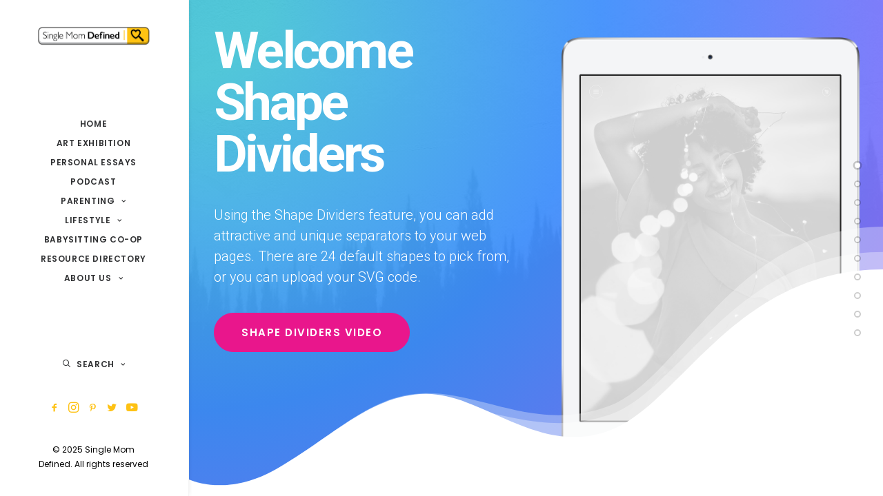

--- FILE ---
content_type: text/html; charset=UTF-8
request_url: https://singlemomdefined.com/features/shape-dividers/
body_size: 19630
content:
<!DOCTYPE html>
<html class="no-touch" lang="en-US" xmlns="http://www.w3.org/1999/xhtml">
<head>
<meta http-equiv="Content-Type" content="text/html; charset=UTF-8">
<meta name="viewport" content="width=device-width, initial-scale=1">
<link rel="profile" href="http://gmpg.org/xfn/11">
<link rel="pingback" href="https://singlemomdefined.com/wp/xmlrpc.php">
<meta name='robots' content='index, follow, max-image-preview:large, max-snippet:-1, max-video-preview:-1' />
	<style>img:is([sizes="auto" i], [sizes^="auto," i]) { contain-intrinsic-size: 3000px 1500px }</style>
	
	<!-- This site is optimized with the Yoast SEO Premium plugin v23.8 (Yoast SEO v23.9) - https://yoast.com/wordpress/plugins/seo/ -->
	<title>Shape Dividers - Single Mom Defined</title>
	<link rel="canonical" href="https://singlemomdefined.com/features/shape-dividers/" />
	<meta property="og:locale" content="en_US" />
	<meta property="og:type" content="article" />
	<meta property="og:title" content="Shape Dividers" />
	<meta property="og:url" content="https://singlemomdefined.com/features/shape-dividers/" />
	<meta property="og:site_name" content="Single Mom Defined" />
	<meta property="article:publisher" content="https://www.facebook.com/SingleMomDefined" />
	<meta name="twitter:card" content="summary_large_image" />
	<meta name="twitter:site" content="@SingleMomDefine" />
	<meta name="twitter:label1" content="Est. reading time" />
	<meta name="twitter:data1" content="12 minutes" />
	<script type="application/ld+json" class="yoast-schema-graph">{"@context":"https://schema.org","@graph":[{"@type":"WebPage","@id":"https://singlemomdefined.com/features/shape-dividers/","url":"https://singlemomdefined.com/features/shape-dividers/","name":"Shape Dividers - Single Mom Defined","isPartOf":{"@id":"https://singlemomdefined.com/#website"},"datePublished":"2018-04-09T07:50:48+00:00","dateModified":"2018-04-09T07:50:48+00:00","breadcrumb":{"@id":"https://singlemomdefined.com/features/shape-dividers/#breadcrumb"},"inLanguage":"en-US","potentialAction":[{"@type":"ReadAction","target":["https://singlemomdefined.com/features/shape-dividers/"]}]},{"@type":"BreadcrumbList","@id":"https://singlemomdefined.com/features/shape-dividers/#breadcrumb","itemListElement":[{"@type":"ListItem","position":1,"name":"Home","item":"https://singlemomdefined.com/"},{"@type":"ListItem","position":2,"name":"Features","item":"https://singlemomdefined.com/features/"},{"@type":"ListItem","position":3,"name":"Shape Dividers"}]},{"@type":"WebSite","@id":"https://singlemomdefined.com/#website","url":"https://singlemomdefined.com/","name":"Single Mom Defined","description":"Single Mom Defined","publisher":{"@id":"https://singlemomdefined.com/#organization"},"potentialAction":[{"@type":"SearchAction","target":{"@type":"EntryPoint","urlTemplate":"https://singlemomdefined.com/?s={search_term_string}"},"query-input":{"@type":"PropertyValueSpecification","valueRequired":true,"valueName":"search_term_string"}}],"inLanguage":"en-US"},{"@type":"Organization","@id":"https://singlemomdefined.com/#organization","name":"Single Mom Defined","url":"https://singlemomdefined.com/","logo":{"@type":"ImageObject","inLanguage":"en-US","@id":"https://singlemomdefined.com/#/schema/logo/image/","url":"https://singlemomdefined.com/app/uploads/2021/03/cropped-singlemomdefined.png","contentUrl":"https://singlemomdefined.com/app/uploads/2021/03/cropped-singlemomdefined.png","width":1500,"height":283,"caption":"Single Mom Defined"},"image":{"@id":"https://singlemomdefined.com/#/schema/logo/image/"},"sameAs":["https://www.facebook.com/SingleMomDefined","https://x.com/SingleMomDefine","https://www.instagram.com/singlemomdefined/","https://www.youtube.com/@singlemomdefined"]}]}</script>
	<!-- / Yoast SEO Premium plugin. -->


<link rel='dns-prefetch' href='//fonts.googleapis.com' />
<link rel="alternate" type="application/rss+xml" title="Single Mom Defined &raquo; Feed" href="https://singlemomdefined.com/feed/" />
<link rel="alternate" type="application/rss+xml" title="Single Mom Defined &raquo; Comments Feed" href="https://singlemomdefined.com/comments/feed/" />
		<!-- This site uses the Google Analytics by MonsterInsights plugin v9.8.0 - Using Analytics tracking - https://www.monsterinsights.com/ -->
							<script src="//www.googletagmanager.com/gtag/js?id=G-7CEDLERXSV"  data-cfasync="false" data-wpfc-render="false" type="text/javascript" async></script>
			<script data-cfasync="false" data-wpfc-render="false" type="text/javascript">
				var mi_version = '9.8.0';
				var mi_track_user = true;
				var mi_no_track_reason = '';
								var MonsterInsightsDefaultLocations = {"page_location":"https:\/\/singlemomdefined.com\/features\/shape-dividers\/"};
								if ( typeof MonsterInsightsPrivacyGuardFilter === 'function' ) {
					var MonsterInsightsLocations = (typeof MonsterInsightsExcludeQuery === 'object') ? MonsterInsightsPrivacyGuardFilter( MonsterInsightsExcludeQuery ) : MonsterInsightsPrivacyGuardFilter( MonsterInsightsDefaultLocations );
				} else {
					var MonsterInsightsLocations = (typeof MonsterInsightsExcludeQuery === 'object') ? MonsterInsightsExcludeQuery : MonsterInsightsDefaultLocations;
				}

								var disableStrs = [
										'ga-disable-G-7CEDLERXSV',
									];

				/* Function to detect opted out users */
				function __gtagTrackerIsOptedOut() {
					for (var index = 0; index < disableStrs.length; index++) {
						if (document.cookie.indexOf(disableStrs[index] + '=true') > -1) {
							return true;
						}
					}

					return false;
				}

				/* Disable tracking if the opt-out cookie exists. */
				if (__gtagTrackerIsOptedOut()) {
					for (var index = 0; index < disableStrs.length; index++) {
						window[disableStrs[index]] = true;
					}
				}

				/* Opt-out function */
				function __gtagTrackerOptout() {
					for (var index = 0; index < disableStrs.length; index++) {
						document.cookie = disableStrs[index] + '=true; expires=Thu, 31 Dec 2099 23:59:59 UTC; path=/';
						window[disableStrs[index]] = true;
					}
				}

				if ('undefined' === typeof gaOptout) {
					function gaOptout() {
						__gtagTrackerOptout();
					}
				}
								window.dataLayer = window.dataLayer || [];

				window.MonsterInsightsDualTracker = {
					helpers: {},
					trackers: {},
				};
				if (mi_track_user) {
					function __gtagDataLayer() {
						dataLayer.push(arguments);
					}

					function __gtagTracker(type, name, parameters) {
						if (!parameters) {
							parameters = {};
						}

						if (parameters.send_to) {
							__gtagDataLayer.apply(null, arguments);
							return;
						}

						if (type === 'event') {
														parameters.send_to = monsterinsights_frontend.v4_id;
							var hookName = name;
							if (typeof parameters['event_category'] !== 'undefined') {
								hookName = parameters['event_category'] + ':' + name;
							}

							if (typeof MonsterInsightsDualTracker.trackers[hookName] !== 'undefined') {
								MonsterInsightsDualTracker.trackers[hookName](parameters);
							} else {
								__gtagDataLayer('event', name, parameters);
							}
							
						} else {
							__gtagDataLayer.apply(null, arguments);
						}
					}

					__gtagTracker('js', new Date());
					__gtagTracker('set', {
						'developer_id.dZGIzZG': true,
											});
					if ( MonsterInsightsLocations.page_location ) {
						__gtagTracker('set', MonsterInsightsLocations);
					}
										__gtagTracker('config', 'G-7CEDLERXSV', {"forceSSL":"true"} );
										window.gtag = __gtagTracker;										(function () {
						/* https://developers.google.com/analytics/devguides/collection/analyticsjs/ */
						/* ga and __gaTracker compatibility shim. */
						var noopfn = function () {
							return null;
						};
						var newtracker = function () {
							return new Tracker();
						};
						var Tracker = function () {
							return null;
						};
						var p = Tracker.prototype;
						p.get = noopfn;
						p.set = noopfn;
						p.send = function () {
							var args = Array.prototype.slice.call(arguments);
							args.unshift('send');
							__gaTracker.apply(null, args);
						};
						var __gaTracker = function () {
							var len = arguments.length;
							if (len === 0) {
								return;
							}
							var f = arguments[len - 1];
							if (typeof f !== 'object' || f === null || typeof f.hitCallback !== 'function') {
								if ('send' === arguments[0]) {
									var hitConverted, hitObject = false, action;
									if ('event' === arguments[1]) {
										if ('undefined' !== typeof arguments[3]) {
											hitObject = {
												'eventAction': arguments[3],
												'eventCategory': arguments[2],
												'eventLabel': arguments[4],
												'value': arguments[5] ? arguments[5] : 1,
											}
										}
									}
									if ('pageview' === arguments[1]) {
										if ('undefined' !== typeof arguments[2]) {
											hitObject = {
												'eventAction': 'page_view',
												'page_path': arguments[2],
											}
										}
									}
									if (typeof arguments[2] === 'object') {
										hitObject = arguments[2];
									}
									if (typeof arguments[5] === 'object') {
										Object.assign(hitObject, arguments[5]);
									}
									if ('undefined' !== typeof arguments[1].hitType) {
										hitObject = arguments[1];
										if ('pageview' === hitObject.hitType) {
											hitObject.eventAction = 'page_view';
										}
									}
									if (hitObject) {
										action = 'timing' === arguments[1].hitType ? 'timing_complete' : hitObject.eventAction;
										hitConverted = mapArgs(hitObject);
										__gtagTracker('event', action, hitConverted);
									}
								}
								return;
							}

							function mapArgs(args) {
								var arg, hit = {};
								var gaMap = {
									'eventCategory': 'event_category',
									'eventAction': 'event_action',
									'eventLabel': 'event_label',
									'eventValue': 'event_value',
									'nonInteraction': 'non_interaction',
									'timingCategory': 'event_category',
									'timingVar': 'name',
									'timingValue': 'value',
									'timingLabel': 'event_label',
									'page': 'page_path',
									'location': 'page_location',
									'title': 'page_title',
									'referrer' : 'page_referrer',
								};
								for (arg in args) {
																		if (!(!args.hasOwnProperty(arg) || !gaMap.hasOwnProperty(arg))) {
										hit[gaMap[arg]] = args[arg];
									} else {
										hit[arg] = args[arg];
									}
								}
								return hit;
							}

							try {
								f.hitCallback();
							} catch (ex) {
							}
						};
						__gaTracker.create = newtracker;
						__gaTracker.getByName = newtracker;
						__gaTracker.getAll = function () {
							return [];
						};
						__gaTracker.remove = noopfn;
						__gaTracker.loaded = true;
						window['__gaTracker'] = __gaTracker;
					})();
									} else {
										console.log("");
					(function () {
						function __gtagTracker() {
							return null;
						}

						window['__gtagTracker'] = __gtagTracker;
						window['gtag'] = __gtagTracker;
					})();
									}
			</script>
			
							<!-- / Google Analytics by MonsterInsights -->
		<script type="text/javascript">
/* <![CDATA[ */
window._wpemojiSettings = {"baseUrl":"https:\/\/s.w.org\/images\/core\/emoji\/16.0.1\/72x72\/","ext":".png","svgUrl":"https:\/\/s.w.org\/images\/core\/emoji\/16.0.1\/svg\/","svgExt":".svg","source":{"concatemoji":"https:\/\/singlemomdefined.com\/wp\/wp-includes\/js\/wp-emoji-release.min.js?ver=6.8.3"}};
/*! This file is auto-generated */
!function(s,n){var o,i,e;function c(e){try{var t={supportTests:e,timestamp:(new Date).valueOf()};sessionStorage.setItem(o,JSON.stringify(t))}catch(e){}}function p(e,t,n){e.clearRect(0,0,e.canvas.width,e.canvas.height),e.fillText(t,0,0);var t=new Uint32Array(e.getImageData(0,0,e.canvas.width,e.canvas.height).data),a=(e.clearRect(0,0,e.canvas.width,e.canvas.height),e.fillText(n,0,0),new Uint32Array(e.getImageData(0,0,e.canvas.width,e.canvas.height).data));return t.every(function(e,t){return e===a[t]})}function u(e,t){e.clearRect(0,0,e.canvas.width,e.canvas.height),e.fillText(t,0,0);for(var n=e.getImageData(16,16,1,1),a=0;a<n.data.length;a++)if(0!==n.data[a])return!1;return!0}function f(e,t,n,a){switch(t){case"flag":return n(e,"\ud83c\udff3\ufe0f\u200d\u26a7\ufe0f","\ud83c\udff3\ufe0f\u200b\u26a7\ufe0f")?!1:!n(e,"\ud83c\udde8\ud83c\uddf6","\ud83c\udde8\u200b\ud83c\uddf6")&&!n(e,"\ud83c\udff4\udb40\udc67\udb40\udc62\udb40\udc65\udb40\udc6e\udb40\udc67\udb40\udc7f","\ud83c\udff4\u200b\udb40\udc67\u200b\udb40\udc62\u200b\udb40\udc65\u200b\udb40\udc6e\u200b\udb40\udc67\u200b\udb40\udc7f");case"emoji":return!a(e,"\ud83e\udedf")}return!1}function g(e,t,n,a){var r="undefined"!=typeof WorkerGlobalScope&&self instanceof WorkerGlobalScope?new OffscreenCanvas(300,150):s.createElement("canvas"),o=r.getContext("2d",{willReadFrequently:!0}),i=(o.textBaseline="top",o.font="600 32px Arial",{});return e.forEach(function(e){i[e]=t(o,e,n,a)}),i}function t(e){var t=s.createElement("script");t.src=e,t.defer=!0,s.head.appendChild(t)}"undefined"!=typeof Promise&&(o="wpEmojiSettingsSupports",i=["flag","emoji"],n.supports={everything:!0,everythingExceptFlag:!0},e=new Promise(function(e){s.addEventListener("DOMContentLoaded",e,{once:!0})}),new Promise(function(t){var n=function(){try{var e=JSON.parse(sessionStorage.getItem(o));if("object"==typeof e&&"number"==typeof e.timestamp&&(new Date).valueOf()<e.timestamp+604800&&"object"==typeof e.supportTests)return e.supportTests}catch(e){}return null}();if(!n){if("undefined"!=typeof Worker&&"undefined"!=typeof OffscreenCanvas&&"undefined"!=typeof URL&&URL.createObjectURL&&"undefined"!=typeof Blob)try{var e="postMessage("+g.toString()+"("+[JSON.stringify(i),f.toString(),p.toString(),u.toString()].join(",")+"));",a=new Blob([e],{type:"text/javascript"}),r=new Worker(URL.createObjectURL(a),{name:"wpTestEmojiSupports"});return void(r.onmessage=function(e){c(n=e.data),r.terminate(),t(n)})}catch(e){}c(n=g(i,f,p,u))}t(n)}).then(function(e){for(var t in e)n.supports[t]=e[t],n.supports.everything=n.supports.everything&&n.supports[t],"flag"!==t&&(n.supports.everythingExceptFlag=n.supports.everythingExceptFlag&&n.supports[t]);n.supports.everythingExceptFlag=n.supports.everythingExceptFlag&&!n.supports.flag,n.DOMReady=!1,n.readyCallback=function(){n.DOMReady=!0}}).then(function(){return e}).then(function(){var e;n.supports.everything||(n.readyCallback(),(e=n.source||{}).concatemoji?t(e.concatemoji):e.wpemoji&&e.twemoji&&(t(e.twemoji),t(e.wpemoji)))}))}((window,document),window._wpemojiSettings);
/* ]]> */
</script>
<style id='wp-emoji-styles-inline-css' type='text/css'>

	img.wp-smiley, img.emoji {
		display: inline !important;
		border: none !important;
		box-shadow: none !important;
		height: 1em !important;
		width: 1em !important;
		margin: 0 0.07em !important;
		vertical-align: -0.1em !important;
		background: none !important;
		padding: 0 !important;
	}
</style>
<link rel='stylesheet' id='wp-block-library-css' href='https://singlemomdefined.com/wp/wp-includes/css/dist/block-library/style.min.css?ver=6.8.3' type='text/css' media='all' />
<style id='classic-theme-styles-inline-css' type='text/css'>
/*! This file is auto-generated */
.wp-block-button__link{color:#fff;background-color:#32373c;border-radius:9999px;box-shadow:none;text-decoration:none;padding:calc(.667em + 2px) calc(1.333em + 2px);font-size:1.125em}.wp-block-file__button{background:#32373c;color:#fff;text-decoration:none}
</style>
<style id='global-styles-inline-css' type='text/css'>
:root{--wp--preset--aspect-ratio--square: 1;--wp--preset--aspect-ratio--4-3: 4/3;--wp--preset--aspect-ratio--3-4: 3/4;--wp--preset--aspect-ratio--3-2: 3/2;--wp--preset--aspect-ratio--2-3: 2/3;--wp--preset--aspect-ratio--16-9: 16/9;--wp--preset--aspect-ratio--9-16: 9/16;--wp--preset--color--black: #000000;--wp--preset--color--cyan-bluish-gray: #abb8c3;--wp--preset--color--white: #ffffff;--wp--preset--color--pale-pink: #f78da7;--wp--preset--color--vivid-red: #cf2e2e;--wp--preset--color--luminous-vivid-orange: #ff6900;--wp--preset--color--luminous-vivid-amber: #fcb900;--wp--preset--color--light-green-cyan: #7bdcb5;--wp--preset--color--vivid-green-cyan: #00d084;--wp--preset--color--pale-cyan-blue: #8ed1fc;--wp--preset--color--vivid-cyan-blue: #0693e3;--wp--preset--color--vivid-purple: #9b51e0;--wp--preset--gradient--vivid-cyan-blue-to-vivid-purple: linear-gradient(135deg,rgba(6,147,227,1) 0%,rgb(155,81,224) 100%);--wp--preset--gradient--light-green-cyan-to-vivid-green-cyan: linear-gradient(135deg,rgb(122,220,180) 0%,rgb(0,208,130) 100%);--wp--preset--gradient--luminous-vivid-amber-to-luminous-vivid-orange: linear-gradient(135deg,rgba(252,185,0,1) 0%,rgba(255,105,0,1) 100%);--wp--preset--gradient--luminous-vivid-orange-to-vivid-red: linear-gradient(135deg,rgba(255,105,0,1) 0%,rgb(207,46,46) 100%);--wp--preset--gradient--very-light-gray-to-cyan-bluish-gray: linear-gradient(135deg,rgb(238,238,238) 0%,rgb(169,184,195) 100%);--wp--preset--gradient--cool-to-warm-spectrum: linear-gradient(135deg,rgb(74,234,220) 0%,rgb(151,120,209) 20%,rgb(207,42,186) 40%,rgb(238,44,130) 60%,rgb(251,105,98) 80%,rgb(254,248,76) 100%);--wp--preset--gradient--blush-light-purple: linear-gradient(135deg,rgb(255,206,236) 0%,rgb(152,150,240) 100%);--wp--preset--gradient--blush-bordeaux: linear-gradient(135deg,rgb(254,205,165) 0%,rgb(254,45,45) 50%,rgb(107,0,62) 100%);--wp--preset--gradient--luminous-dusk: linear-gradient(135deg,rgb(255,203,112) 0%,rgb(199,81,192) 50%,rgb(65,88,208) 100%);--wp--preset--gradient--pale-ocean: linear-gradient(135deg,rgb(255,245,203) 0%,rgb(182,227,212) 50%,rgb(51,167,181) 100%);--wp--preset--gradient--electric-grass: linear-gradient(135deg,rgb(202,248,128) 0%,rgb(113,206,126) 100%);--wp--preset--gradient--midnight: linear-gradient(135deg,rgb(2,3,129) 0%,rgb(40,116,252) 100%);--wp--preset--font-size--small: 13px;--wp--preset--font-size--medium: 20px;--wp--preset--font-size--large: 36px;--wp--preset--font-size--x-large: 42px;--wp--preset--spacing--20: 0.44rem;--wp--preset--spacing--30: 0.67rem;--wp--preset--spacing--40: 1rem;--wp--preset--spacing--50: 1.5rem;--wp--preset--spacing--60: 2.25rem;--wp--preset--spacing--70: 3.38rem;--wp--preset--spacing--80: 5.06rem;--wp--preset--shadow--natural: 6px 6px 9px rgba(0, 0, 0, 0.2);--wp--preset--shadow--deep: 12px 12px 50px rgba(0, 0, 0, 0.4);--wp--preset--shadow--sharp: 6px 6px 0px rgba(0, 0, 0, 0.2);--wp--preset--shadow--outlined: 6px 6px 0px -3px rgba(255, 255, 255, 1), 6px 6px rgba(0, 0, 0, 1);--wp--preset--shadow--crisp: 6px 6px 0px rgba(0, 0, 0, 1);}:where(.is-layout-flex){gap: 0.5em;}:where(.is-layout-grid){gap: 0.5em;}body .is-layout-flex{display: flex;}.is-layout-flex{flex-wrap: wrap;align-items: center;}.is-layout-flex > :is(*, div){margin: 0;}body .is-layout-grid{display: grid;}.is-layout-grid > :is(*, div){margin: 0;}:where(.wp-block-columns.is-layout-flex){gap: 2em;}:where(.wp-block-columns.is-layout-grid){gap: 2em;}:where(.wp-block-post-template.is-layout-flex){gap: 1.25em;}:where(.wp-block-post-template.is-layout-grid){gap: 1.25em;}.has-black-color{color: var(--wp--preset--color--black) !important;}.has-cyan-bluish-gray-color{color: var(--wp--preset--color--cyan-bluish-gray) !important;}.has-white-color{color: var(--wp--preset--color--white) !important;}.has-pale-pink-color{color: var(--wp--preset--color--pale-pink) !important;}.has-vivid-red-color{color: var(--wp--preset--color--vivid-red) !important;}.has-luminous-vivid-orange-color{color: var(--wp--preset--color--luminous-vivid-orange) !important;}.has-luminous-vivid-amber-color{color: var(--wp--preset--color--luminous-vivid-amber) !important;}.has-light-green-cyan-color{color: var(--wp--preset--color--light-green-cyan) !important;}.has-vivid-green-cyan-color{color: var(--wp--preset--color--vivid-green-cyan) !important;}.has-pale-cyan-blue-color{color: var(--wp--preset--color--pale-cyan-blue) !important;}.has-vivid-cyan-blue-color{color: var(--wp--preset--color--vivid-cyan-blue) !important;}.has-vivid-purple-color{color: var(--wp--preset--color--vivid-purple) !important;}.has-black-background-color{background-color: var(--wp--preset--color--black) !important;}.has-cyan-bluish-gray-background-color{background-color: var(--wp--preset--color--cyan-bluish-gray) !important;}.has-white-background-color{background-color: var(--wp--preset--color--white) !important;}.has-pale-pink-background-color{background-color: var(--wp--preset--color--pale-pink) !important;}.has-vivid-red-background-color{background-color: var(--wp--preset--color--vivid-red) !important;}.has-luminous-vivid-orange-background-color{background-color: var(--wp--preset--color--luminous-vivid-orange) !important;}.has-luminous-vivid-amber-background-color{background-color: var(--wp--preset--color--luminous-vivid-amber) !important;}.has-light-green-cyan-background-color{background-color: var(--wp--preset--color--light-green-cyan) !important;}.has-vivid-green-cyan-background-color{background-color: var(--wp--preset--color--vivid-green-cyan) !important;}.has-pale-cyan-blue-background-color{background-color: var(--wp--preset--color--pale-cyan-blue) !important;}.has-vivid-cyan-blue-background-color{background-color: var(--wp--preset--color--vivid-cyan-blue) !important;}.has-vivid-purple-background-color{background-color: var(--wp--preset--color--vivid-purple) !important;}.has-black-border-color{border-color: var(--wp--preset--color--black) !important;}.has-cyan-bluish-gray-border-color{border-color: var(--wp--preset--color--cyan-bluish-gray) !important;}.has-white-border-color{border-color: var(--wp--preset--color--white) !important;}.has-pale-pink-border-color{border-color: var(--wp--preset--color--pale-pink) !important;}.has-vivid-red-border-color{border-color: var(--wp--preset--color--vivid-red) !important;}.has-luminous-vivid-orange-border-color{border-color: var(--wp--preset--color--luminous-vivid-orange) !important;}.has-luminous-vivid-amber-border-color{border-color: var(--wp--preset--color--luminous-vivid-amber) !important;}.has-light-green-cyan-border-color{border-color: var(--wp--preset--color--light-green-cyan) !important;}.has-vivid-green-cyan-border-color{border-color: var(--wp--preset--color--vivid-green-cyan) !important;}.has-pale-cyan-blue-border-color{border-color: var(--wp--preset--color--pale-cyan-blue) !important;}.has-vivid-cyan-blue-border-color{border-color: var(--wp--preset--color--vivid-cyan-blue) !important;}.has-vivid-purple-border-color{border-color: var(--wp--preset--color--vivid-purple) !important;}.has-vivid-cyan-blue-to-vivid-purple-gradient-background{background: var(--wp--preset--gradient--vivid-cyan-blue-to-vivid-purple) !important;}.has-light-green-cyan-to-vivid-green-cyan-gradient-background{background: var(--wp--preset--gradient--light-green-cyan-to-vivid-green-cyan) !important;}.has-luminous-vivid-amber-to-luminous-vivid-orange-gradient-background{background: var(--wp--preset--gradient--luminous-vivid-amber-to-luminous-vivid-orange) !important;}.has-luminous-vivid-orange-to-vivid-red-gradient-background{background: var(--wp--preset--gradient--luminous-vivid-orange-to-vivid-red) !important;}.has-very-light-gray-to-cyan-bluish-gray-gradient-background{background: var(--wp--preset--gradient--very-light-gray-to-cyan-bluish-gray) !important;}.has-cool-to-warm-spectrum-gradient-background{background: var(--wp--preset--gradient--cool-to-warm-spectrum) !important;}.has-blush-light-purple-gradient-background{background: var(--wp--preset--gradient--blush-light-purple) !important;}.has-blush-bordeaux-gradient-background{background: var(--wp--preset--gradient--blush-bordeaux) !important;}.has-luminous-dusk-gradient-background{background: var(--wp--preset--gradient--luminous-dusk) !important;}.has-pale-ocean-gradient-background{background: var(--wp--preset--gradient--pale-ocean) !important;}.has-electric-grass-gradient-background{background: var(--wp--preset--gradient--electric-grass) !important;}.has-midnight-gradient-background{background: var(--wp--preset--gradient--midnight) !important;}.has-small-font-size{font-size: var(--wp--preset--font-size--small) !important;}.has-medium-font-size{font-size: var(--wp--preset--font-size--medium) !important;}.has-large-font-size{font-size: var(--wp--preset--font-size--large) !important;}.has-x-large-font-size{font-size: var(--wp--preset--font-size--x-large) !important;}
:where(.wp-block-post-template.is-layout-flex){gap: 1.25em;}:where(.wp-block-post-template.is-layout-grid){gap: 1.25em;}
:where(.wp-block-columns.is-layout-flex){gap: 2em;}:where(.wp-block-columns.is-layout-grid){gap: 2em;}
:root :where(.wp-block-pullquote){font-size: 1.5em;line-height: 1.6;}
</style>
<link rel='stylesheet' id='contact-form-7-css' href='https://singlemomdefined.com/app/plugins/contact-form-7/includes/css/styles.css?ver=6.1.2' type='text/css' media='all' />
<link rel='stylesheet' id='uncodefont-google-css' href='//fonts.googleapis.com/css?family=Poppins%3A300%2Cregular%2C500%2C600%2C700%7CDroid+Serif%3Aregular%2Citalic%2C700%2C700italic%7CPlayfair+Display%3Aregular%2Citalic%2C700%2C700italic%2C900%2C900italic%7CRoboto%3A100%2C100italic%2C300%2C300italic%2Cregular%2Citalic%2C500%2C500italic%2C700%2C700italic%2C900%2C900italic%7CQuicksand%3A300%2Cregular%2C500%2C700%7CLora%3Aregular%2Citalic%2C700%2C700italic%7CRoboto+Condensed%3A300%2C300italic%2Cregular%2Citalic%2C700%2C700italic&#038;subset=devanagari%2Clatin-ext%2Clatin%2Ccyrillic%2Cvietnamese%2Cgreek%2Ccyrillic-ext%2Cgreek-ext&#038;ver=2.8.2' type='text/css' media='all' />
<link rel='stylesheet' id='ppress-frontend-css' href='https://singlemomdefined.com/app/plugins/wp-user-avatar/assets/css/frontend.min.css?ver=4.16.6' type='text/css' media='all' />
<link rel='stylesheet' id='ppress-flatpickr-css' href='https://singlemomdefined.com/app/plugins/wp-user-avatar/assets/flatpickr/flatpickr.min.css?ver=4.16.6' type='text/css' media='all' />
<link rel='stylesheet' id='ppress-select2-css' href='https://singlemomdefined.com/app/plugins/wp-user-avatar/assets/select2/select2.min.css?ver=6.8.3' type='text/css' media='all' />
<link rel='stylesheet' id='uncode-style-css' href='https://singlemomdefined.com/app/themes/uncode/library/css/style.css' type='text/css' media='all' />
<style id='uncode-style-inline-css' type='text/css'>

@media (min-width: 960px) { .limit-width { max-width: 1200px; margin: auto;}}
@media (min-width: 960px) { .main-header, .vmenu-container { width: 276px !important; } }
@media (min-width: 960px) { .pin-trigger { left: 276px !important; top: 0px !important; } }
.menu-primary ul.menu-smart > li > a, .menu-primary ul.menu-smart li.dropdown > a, .menu-primary ul.menu-smart li.mega-menu > a, .vmenu-container ul.menu-smart > li > a, .vmenu-container ul.menu-smart li.dropdown > a { text-transform: uppercase; }
.menu-primary ul.menu-smart ul a, .vmenu-container ul.menu-smart ul a { text-transform: uppercase; }
#changer-back-color { transition: background-color 1000ms cubic-bezier(0.25, 1, 0.5, 1) !important; } #changer-back-color > div { transition: opacity 1000ms cubic-bezier(0.25, 1, 0.5, 1) !important; } body.bg-changer-init.disable-hover .main-wrapper .style-light,  body.bg-changer-init.disable-hover .main-wrapper .style-light h1,  body.bg-changer-init.disable-hover .main-wrapper .style-light h2, body.bg-changer-init.disable-hover .main-wrapper .style-light h3, body.bg-changer-init.disable-hover .main-wrapper .style-light h4, body.bg-changer-init.disable-hover .main-wrapper .style-light h5, body.bg-changer-init.disable-hover .main-wrapper .style-light h6, body.bg-changer-init.disable-hover .main-wrapper .style-light a, body.bg-changer-init.disable-hover .main-wrapper .style-dark, body.bg-changer-init.disable-hover .main-wrapper .style-dark h1, body.bg-changer-init.disable-hover .main-wrapper .style-dark h2, body.bg-changer-init.disable-hover .main-wrapper .style-dark h3, body.bg-changer-init.disable-hover .main-wrapper .style-dark h4, body.bg-changer-init.disable-hover .main-wrapper .style-dark h5, body.bg-changer-init.disable-hover .main-wrapper .style-dark h6, body.bg-changer-init.disable-hover .main-wrapper .style-dark a { transition: color 1000ms cubic-bezier(0.25, 1, 0.5, 1) !important; }
</style>
<link rel='stylesheet' id='uncode-icons-css' href='https://singlemomdefined.com/app/themes/uncode/library/css/uncode-icons.css' type='text/css' media='all' />
<link rel='stylesheet' id='uncode-custom-style-css' href='https://singlemomdefined.com/app/themes/uncode/library/css/style-custom.css' type='text/css' media='all' />
<style id='uncode-custom-style-inline-css' type='text/css'>
p {color:black;font-size:16px;}.post-content .style-light a {box-shadow:rgb(224, 188, 91) 0px -2px 0px inset;}.post-content .style-light a:hover {color:rgb(224, 188, 91);}.t-entry-title > a {box-shadow:none !important;}blockquote {border-color:#000;}.logo-customizer {text-align:center;}.logo-customizer img {max-width:100%;width:30rem;}.single-post .post-share {border:none;padding-bottom:0;margin-bottom:-2.75rem;}.single-post .detail-container {display:block;padding-left:36px;}@media only screen and (max-width:768px) {.logo-customizer img {width:25rem;}}@media only screen and (max-width:567px) {.logo-customizer img {width:20rem;}}@media only screen and (max-width:480px) {.logo-customizer img {width:15rem;}}.widget-title + .textwidget p {color:white;}
</style>
<script type="text/javascript" src="https://singlemomdefined.com/app/plugins/google-analytics-for-wordpress/assets/js/frontend-gtag.min.js?ver=9.8.0" id="monsterinsights-frontend-script-js" async="async" data-wp-strategy="async"></script>
<script data-cfasync="false" data-wpfc-render="false" type="text/javascript" id='monsterinsights-frontend-script-js-extra'>/* <![CDATA[ */
var monsterinsights_frontend = {"js_events_tracking":"true","download_extensions":"doc,pdf,ppt,zip,xls,docx,pptx,xlsx","inbound_paths":"[]","home_url":"https:\/\/singlemomdefined.com","hash_tracking":"false","v4_id":"G-7CEDLERXSV"};/* ]]> */
</script>
<script type="text/javascript" src="https://singlemomdefined.com/wp/wp-includes/js/jquery/jquery.min.js?ver=3.7.1" id="jquery-core-js"></script>
<script type="text/javascript" src="https://singlemomdefined.com/wp/wp-includes/js/jquery/jquery-migrate.min.js?ver=3.4.1" id="jquery-migrate-js"></script>
<script type="text/javascript" src="https://singlemomdefined.com/app/plugins/wp-user-avatar/assets/flatpickr/flatpickr.min.js?ver=4.16.6" id="ppress-flatpickr-js"></script>
<script type="text/javascript" src="https://singlemomdefined.com/app/plugins/wp-user-avatar/assets/select2/select2.min.js?ver=4.16.6" id="ppress-select2-js"></script>
<script type="text/javascript" id="uncode-init-js-extra">
/* <![CDATA[ */
var SiteParameters = {"days":"days","hours":"hours","minutes":"minutes","seconds":"seconds","constant_scroll":"on","scroll_speed":"2","parallax_factor":"0.25","loading":"Loading\u2026","slide_name":"slide","slide_footer":"footer","ajax_url":"https:\/\/singlemomdefined.com\/wp\/wp-admin\/admin-ajax.php","nonce_adaptive_images":"7347789e24","nonce_srcset_async":"2e6d8ef17e","enable_debug":"","block_mobile_videos":"","is_frontend_editor":"","main_width":["1200","px"],"mobile_parallax_allowed":"","wireframes_plugin_active":"1","sticky_elements":"off","lazyload_type":"","resize_quality":"90","register_metadata":"","bg_changer_time":"1000","update_wc_fragments":"1","optimize_shortpixel_image":"","custom_cursor_selector":"[href], .trigger-overlay, .owl-next, .owl-prev, .owl-dot, input[type=\"submit\"], input[type=\"checkbox\"], button[type=\"submit\"], a[class^=\"ilightbox\"], .ilightbox-thumbnail, .ilightbox-prev, .ilightbox-next, .overlay-close, .unmodal-close, .qty-inset > span, .share-button li, .uncode-post-titles .tmb.tmb-click-area, .btn-link, .tmb-click-row .t-inside, .lg-outer button, .lg-thumb img","mobile_parallax_animation":"","lbox_enhanced":"","native_media_player":"1","vimeoPlayerParams":"?autoplay=0","ajax_filter_key_search":"key","ajax_filter_key_unfilter":"unfilter"};
/* ]]> */
</script>
<script type="text/javascript" src="https://singlemomdefined.com/app/themes/uncode/library/js/init.min.js" id="uncode-init-js"></script>
<link rel="https://api.w.org/" href="https://singlemomdefined.com/wp-json/" /><link rel="alternate" title="JSON" type="application/json" href="https://singlemomdefined.com/wp-json/wp/v2/pages/72353" /><link rel="EditURI" type="application/rsd+xml" title="RSD" href="https://singlemomdefined.com/wp/xmlrpc.php?rsd" />
<meta name="generator" content="WordPress 6.8.3" />
<link rel='shortlink' href='https://singlemomdefined.com/?p=72353' />
<link rel="alternate" title="oEmbed (JSON)" type="application/json+oembed" href="https://singlemomdefined.com/wp-json/oembed/1.0/embed?url=https%3A%2F%2Fsinglemomdefined.com%2Ffeatures%2Fshape-dividers%2F" />
<link rel="alternate" title="oEmbed (XML)" type="text/xml+oembed" href="https://singlemomdefined.com/wp-json/oembed/1.0/embed?url=https%3A%2F%2Fsinglemomdefined.com%2Ffeatures%2Fshape-dividers%2F&#038;format=xml" />
<style type="text/css">.recentcomments a{display:inline !important;padding:0 !important;margin:0 !important;}</style><link rel="icon" href="https://singlemomdefined.com/app/uploads/2022/01/Logo_SingleMomDefined-06-150x150.png" sizes="32x32" />
<link rel="icon" href="https://singlemomdefined.com/app/uploads/2022/01/Logo_SingleMomDefined-06.png" sizes="192x192" />
<link rel="apple-touch-icon" href="https://singlemomdefined.com/app/uploads/2022/01/Logo_SingleMomDefined-06.png" />
<meta name="msapplication-TileImage" content="https://singlemomdefined.com/app/uploads/2022/01/Logo_SingleMomDefined-06.png" />
		<style type="text/css" id="wp-custom-css">
			a:hover {
	color: #fec214;
}

.breadcrumb-title,
.breadcrumb.header-subtitle,
.breadcrumb.header-subtitle a {
	color: #000000 !important;
}

.fa-instagram,
.fa-social-facebook,
.fa-social-pinterest,
.fa-social-twitter,
.fa-youtube1 {
	color: #fec214;
}

.page-template-default .text-lead p {
	color: white;
}

.tmb-img-ratio.tmb .t-entry-visual .t-entry-visual-cont > img {
	object-fit: cover;
}

::selection {
  background: #fec214;
}

/* Center Hero Images */
.header-wrapper .header-bg,
.category-podcasts .background-inner{
	background-position: 30% center !important;
}

/* Link Underline for Dads Page */
.page-id-83696 .post-content .style-light a {
    box-shadow: rgb(224, 188, 91) 0px -2px 0px inset !important;
}

.page-id-83696 .post-content .style-light a:hover {
    color: rgb(224, 188, 91) !important;
}

.date-info,
.t-entry-date,
.category-info > span {
	display: none !important;
}

@media screen and (max-width: 959px) {
  body.menu-mobile-centered .menu-smart li.dropdown i.fa.fa-angle-down {
    display: inline-block !important;
  }
}

/* Hide arrows on menu items without children */
.menu-item:not(.dropdown) i {
	display: none !important;
}		</style>
		<noscript><style> .wpb_animate_when_almost_visible { opacity: 1; }</style></noscript></head>
<body class="wp-singular page-template-default page page-id-72353 page-child parent-pageid-125 wp-custom-logo wp-theme-uncode  style-color-wayh-bg group-blog vmenu vmenu-middle vmenu-center vmenu-position-left header-full-width main-center-align menu-mobile-animated menu-mobile-transparent menu-sticky-mobile menu-mobile-centered uncode-fullpage fp-waiting uncode-fullpage-slide uncode-fullpage-curtain uncode-scroll-safe-padding uncode-fp-mobile-disable mobile-parallax-not-allowed ilb-no-bounce unreg qw-body-scroll-disabled wpb-js-composer js-comp-ver-6.9.0 vc_responsive" data-border="0" data-additional-padding="0">
		<div id="vh_layout_help"></div><div class="body-borders" data-border="0"><div class="top-border body-border-shadow"></div><div class="right-border body-border-shadow"></div><div class="bottom-border body-border-shadow"></div><div class="left-border body-border-shadow"></div><div class="top-border style-light-bg"></div><div class="right-border style-light-bg"></div><div class="bottom-border style-light-bg"></div><div class="left-border style-light-bg"></div></div>	<div class="box-wrapper">
		<div class="box-container">
		<script type="text/javascript" id="initBox">UNCODE.initBox();</script>
		<div class="main-header">
													<div id="masthead" class="masthead-vertical menu-sticky-vertical menu-sticky-mobile">
														<div class="vmenu-container menu-container  menu-primary menu-light submenu-light style-light-original single-h-padding style-color-xsdn-bg vmenu-borders menu-shadows menu-hide">
															<div class="row row-parent"><div class="row-inner restrict row-brand">
																	<div id="logo-container-mobile" class="col-lg-12 logo-container">
																		<div class="style-light">
																			<a href="https://singlemomdefined.com" class="navbar-brand" data-minheight="20"><div class="logo-customizer"><img fetchpriority="high" decoding="async" src="https://singlemomdefined.com/app/uploads/2021/03/cropped-singlemomdefined.png" alt="Single Mom Defined" width="1500" height="283" /></div></a>
																		</div>
																		<div class="mmb-container"><div class="mobile-additional-icons"></div><div class="mobile-menu-button mobile-menu-button-light lines-button"><span class="lines"><span></span></span></div></div>
																	</div>
																</div><div class="row-inner expand">
																	<div class="main-menu-container">
																		<div class="vmenu-row-wrapper">
																			<div class="vmenu-wrap-cell">
																				<div class="row-inner expand">
																					<div class="menu-sidebar navbar-main">
																						<div class="menu-sidebar-inner">
																							<div class="menu-accordion"><ul id="menu-main-menu" class="menu-primary-inner menu-smart sm sm-vertical"><li id="menu-item-73137" class="menu-item menu-item-type-post_type menu-item-object-page menu-item-home menu-item-73137 menu-item-link"><a title="Home" href="https://singlemomdefined.com/">Home<i class="fa fa-angle-right fa-dropdown"></i></a></li>
<li id="menu-item-82681" class="menu-item menu-item-type-post_type menu-item-object-page menu-item-82681 menu-item-link"><a title="Art Exhibition" href="https://singlemomdefined.com/art-exhibition/">Art Exhibition<i class="fa fa-angle-right fa-dropdown"></i></a></li>
<li id="menu-item-73132" class="menu-item menu-item-type-taxonomy menu-item-object-category menu-item-73132 menu-item-link"><a title="Personal Essays" href="https://singlemomdefined.com/category/personal-essays/">Personal Essays<i class="fa fa-angle-right fa-dropdown"></i></a></li>
<li id="menu-item-83098" class="menu-item menu-item-type-taxonomy menu-item-object-category menu-item-83098 menu-item-link"><a title="Podcast" href="https://singlemomdefined.com/category/podcasts/">Podcast<i class="fa fa-angle-right fa-dropdown"></i></a></li>
<li id="menu-item-83120" class="menu-item menu-item-type-custom menu-item-object-custom menu-item-has-children menu-item-83120 dropdown menu-item-link"><a title="Parenting" href="#" data-toggle="dropdown" class="dropdown-toggle" data-type="title">Parenting<i class="fa fa-angle-down fa-dropdown"></i></a>
<ul role="menu" class="drop-menu">
	<li id="menu-item-73129" class="menu-item menu-item-type-taxonomy menu-item-object-category menu-item-73129"><a title="Children &amp; Teens" href="https://singlemomdefined.com/category/children-and-teens/">Children &amp; Teens<i class="fa fa-angle-right fa-dropdown"></i></a></li>
	<li id="menu-item-73130" class="menu-item menu-item-type-taxonomy menu-item-object-category menu-item-73130"><a title="Co-Parenting" href="https://singlemomdefined.com/category/co-parenting/">Co-Parenting<i class="fa fa-angle-right fa-dropdown"></i></a></li>
	<li id="menu-item-83905" class="menu-item menu-item-type-post_type menu-item-object-page menu-item-83905"><a title="Dads" href="https://singlemomdefined.com/dads/">Dads<i class="fa fa-angle-right fa-dropdown"></i></a></li>
	<li id="menu-item-73408" class="menu-item menu-item-type-taxonomy menu-item-object-category menu-item-73408"><a title="Moms" href="https://singlemomdefined.com/category/moms/">Moms<i class="fa fa-angle-right fa-dropdown"></i></a></li>
	<li id="menu-item-83170" class="menu-item menu-item-type-post_type menu-item-object-page menu-item-83170"><a title="Motivational Messages" href="https://singlemomdefined.com/motivational-message/">Motivational Messages<i class="fa fa-angle-right fa-dropdown"></i></a></li>
</ul>
</li>
<li id="menu-item-83121" class="menu-item menu-item-type-custom menu-item-object-custom menu-item-has-children menu-item-83121 dropdown menu-item-link"><a title="Lifestyle" href="#" data-toggle="dropdown" class="dropdown-toggle" data-type="title">Lifestyle<i class="fa fa-angle-down fa-dropdown"></i></a>
<ul role="menu" class="drop-menu">
	<li id="menu-item-73131" class="menu-item menu-item-type-taxonomy menu-item-object-category menu-item-73131"><a title="Dating &amp; Relationships" href="https://singlemomdefined.com/category/dating-relationships/">Dating &amp; Relationships<i class="fa fa-angle-right fa-dropdown"></i></a></li>
	<li id="menu-item-73133" class="menu-item menu-item-type-taxonomy menu-item-object-category menu-item-73133"><a title="Self-Care" href="https://singlemomdefined.com/category/self-care/">Self-Care<i class="fa fa-angle-right fa-dropdown"></i></a></li>
	<li id="menu-item-73135" class="menu-item menu-item-type-taxonomy menu-item-object-category menu-item-73135"><a title="Work &amp; Money" href="https://singlemomdefined.com/category/work-money/">Work &amp; Money<i class="fa fa-angle-right fa-dropdown"></i></a></li>
</ul>
</li>
<li id="menu-item-83094" class="menu-item menu-item-type-post_type menu-item-object-page menu-item-83094 menu-item-link"><a title="Babysitting Co-op" href="https://singlemomdefined.com/babysitting-cooperative/">Babysitting Co-op<i class="fa fa-angle-right fa-dropdown"></i></a></li>
<li id="menu-item-82577" class="menu-item menu-item-type-custom menu-item-object-custom menu-item-82577 menu-item-link"><a title="Resource Directory" href="https://directory.singlemomdefined.com">Resource Directory<i class="fa fa-angle-right fa-dropdown"></i></a></li>
<li id="menu-item-83122" class="menu-item menu-item-type-custom menu-item-object-custom menu-item-has-children menu-item-83122 dropdown menu-item-link"><a title="About Us" href="#" data-toggle="dropdown" class="dropdown-toggle" data-type="title">About Us<i class="fa fa-angle-down fa-dropdown"></i></a>
<ul role="menu" class="drop-menu">
	<li id="menu-item-83075" class="menu-item menu-item-type-post_type menu-item-object-page menu-item-83075"><a title="About Us" href="https://singlemomdefined.com/about-us/">About Us<i class="fa fa-angle-right fa-dropdown"></i></a></li>
	<li id="menu-item-82834" class="menu-item menu-item-type-post_type menu-item-object-page menu-item-82834"><a title="Contributors" href="https://singlemomdefined.com/about-us/contributors/">Contributors<i class="fa fa-angle-right fa-dropdown"></i></a></li>
	<li id="menu-item-83452" class="menu-item menu-item-type-post_type menu-item-object-page menu-item-83452"><a title="Advertising" href="https://singlemomdefined.com/child-support-a-k-a-advertising/">Advertising<i class="fa fa-angle-right fa-dropdown"></i></a></li>
	<li id="menu-item-83127" class="menu-item menu-item-type-post_type menu-item-object-page menu-item-83127"><a title="Contact Us" href="https://singlemomdefined.com/contact-us/">Contact Us<i class="fa fa-angle-right fa-dropdown"></i></a></li>
</ul>
</li>
</ul></div></div>
															 						</div>
															 					</div><div class="row-inner restrict">
														 						<div class="menu-sidebar">
														 							<div class="menu-sidebar-inner">
																						<div class="menu-accordion"><ul class="menu-smart sm sm-vertical menu-smart-social"><li class="menu-item-link search-icon style-light dropdown "><a href="#">
													<i class="fa fa-search3"></i><span>Search</span><i class="fa fa-angle-down fa-dropdown"></i>
													</a><ul role="menu" class="drop-menu">
														<li>
															<form class="search ccc" method="get" action="https://singlemomdefined.com/">
																<input type="search" class="search-field no-livesearch" placeholder="Search…" value="" name="s" title="Search…" /></form>
														</li>
													</ul></li></ul></div><div class="nav navbar-nav navbar-social"><ul class="menu-smart sm menu-social mobile-hidden tablet-hidden"><li class="menu-item-link social-icon tablet-hidden mobile-hidden social-816565"><a href="https://www.facebook.com/groups/singlemomdefined/" class="social-menu-link" target="_blank"><i class="fa fa-social-facebook"></i></a></li><li class="menu-item-link social-icon tablet-hidden mobile-hidden social-204371"><a href="https://www.instagram.com/singlemomdefined/" class="social-menu-link" target="_blank"><i class="fa fa-instagram"></i></a></li><li class="menu-item-link social-icon tablet-hidden mobile-hidden social-122081"><a href="https://www.pinterest.com/singlemomdefined/" class="social-menu-link" target="_blank"><i class="fa fa-social-pinterest"></i></a></li><li class="menu-item-link social-icon tablet-hidden mobile-hidden social-172871"><a href="https://twitter.com/SingleMomDefine" class="social-menu-link" target="_blank"><i class="fa fa-social-twitter"></i></a></li><li class="menu-item-link social-icon tablet-hidden mobile-hidden social-440860"><a href="https://www.youtube.com/@singlemomdefined" class="social-menu-link" target="_blank"><i class="fa fa-youtube1"></i></a></li></ul></div><div class="mobile-hidden tablet-hidden vmenu-footer style-light"><p>&copy; 2025 Single Mom Defined. <span style="white-space:nowrap;">All rights reserved</span></p></div>
																					</div>
																				</div>
																			</div>
															 				</div>
														 				</div>
														 			</div>
																</div>
															</div>
														</div>
													</div>
												</div>			<script type="text/javascript" id="fixMenuHeight">UNCODE.fixMenuHeight();</script>
			<div class="main-wrapper">
				<div class="main-container">
					<div class="page-wrapper">
						<div class="sections-container">
<div id="page-header"><div class="header-wrapper header-uncode-block">
									<div data-parent="true" class="vc_row gradient style-color-105898-bg row-container onepage-section has-dividers" data-label="Sample 1" data-name="sample-1" id="row-unique-0"><div class="row-background background-element">
											<div class="background-wrapper">
												<div class="background-inner" style="background-image: url(https://singlemomdefined.com/app/uploads/2018/04/image-placeholder-5-min.jpg);background-repeat: no-repeat;background-position: center center;background-attachment: scroll;background-size: cover;"></div>
												<div class="block-bg-overlay style-color-105898-bg" style="opacity: 0.7;"></div>
											</div>
										</div><div class="uncode-divider-wrap uncode-divider-wrap-bottom z_index_2" style="height: 500px;" data-height="500" data-unit="px"><svg version="1.1" class="uncode-row-divider uncode-row-divider-swoosh-opacity" x="0px" y="0px" width="240px" height="24px" viewBox="0 0 240 24" enable-background="new 0 0 240 24" xml:space="preserve" preserveAspectRatio="none">
		<path fill="#ffffff" fill-opacity="0.33" d="M240,24V0c-51.797,0-69.883,13.18-94.707,15.59c-24.691,2.4-43.872-1.17-63.765-1.08
			c-19.17,0.1-31.196,3.65-51.309,6.58C15.552,23.21,4.321,22.471,0,22.01V24H240z"/>
		<path fill="#ffffff" fill-opacity="0.33" d="M240,24V2.21c-51.797,0-69.883,11.96-94.707,14.16
			c-24.691,2.149-43.872-1.08-63.765-1.021c-19.17,0.069-31.196,3.311-51.309,5.971C15.552,23.23,4.321,22.58,0,22.189V24h239.766H240
			z"/>
		<path fill="#ffffff" d="M240,24V3.72c-51.797,0-69.883,11.64-94.707,14.021c-24.691,2.359-43.872-3.25-63.765-3.17
			c-19.17,0.109-31.196,3.6-51.309,6.529C15.552,23.209,4.321,22.47,0,22.029V24H240z"/>
		</svg></div><div class="row col-double-gutter single-top-padding no-bottom-padding single-h-padding limit-width row-parent row-header" data-height-ratio="full"><div class="wpb_row row-inner"><div class="wpb_column pos-bottom pos-center align_left align_center_mobile column_parent col-lg-12 col-md-100 single-internal-gutter"><div class="uncol style-dark"  ><div class="uncoltable"><div class="uncell no-block-padding" ><div class="uncont"><div class="vc_row row-internal row-container"><div class="row unequal col-double-gutter row-child"><div class="wpb_row row-inner"><div class="wpb_column pos-middle pos-center align_left align_center_mobile column_child col-lg-6 col-md-50 single-internal-gutter"><div class="uncol style-dark" ><div class="uncoltable"><div class="uncell no-block-padding" ><div class="uncont"><div class="vc_custom_heading_wrap "><div class="heading-text el-text" ><h2 class="fontsize-338686 fontheight-179065 fontspace-111509" ><span>Welcome</span><span>Shape Dividers</span></h2></div><div class="clear"></div></div><div class="vc_custom_heading_wrap "><div class="heading-text el-text" ><h3 class="h4 fontheight-357766 font-weight-300" ><span>Using the Shape Dividers feature, you can add attractive and unique separators to your web pages. There are 24 default shapes to pick from, or you can upload your SVG code.</span></h3></div><div class="clear"></div></div><span class="btn-container" ><a href="https://www.youtube.com/embed/mA0l2NauzUc?" class="custom-link btn btn-lg border-width-0 btn-color-149363 btn-circle btn-flat btn-icon-left" data-options="width:1000,height:562," data-active="1" data-lbox="ilightbox_single-11269">Shape Dividers video</a></span><div class="empty-space empty-quad mobile-hidden" ><span class="empty-space-inner"></span></div>
<div class="empty-space empty-double mobile-hidden" ><span class="empty-space-inner"></span></div>
</div></div></div></div></div><div class="wpb_column pos-bottom pos-center align_left column_child col-lg-6 mobile-hidden col-md-50 single-internal-gutter"><div class="uncol style-light" ><div class="uncoltable"><div class="uncell no-block-padding" ><div class="uncont"><div class="uncode-single-media  text-center"><div class="single-wrapper" style="max-width: 500px;"><div class="tmb tmb-light  tmb-media-first tmb-media-last tmb-content-overlay tmb-no-bg"><div class="t-inside"><div class="t-entry-visual"><div class="t-entry-visual-tc"><div class="uncode-single-media-wrapper"><img decoding="async" class="wp-image-23625" src="https://singlemomdefined.com/app/uploads/2018/04/device-placeholder.png" width="925" height="1444" alt=""></div>
					</div>
				</div></div></div></div></div></div></div></div></div></div></div></div></div><div class="vc_row row-internal row-container desktop-hidden tablet-hidden"><div class="row row-child"><div class="wpb_row row-inner"><div class="wpb_column pos-top pos-center align_left column_child col-lg-12 single-internal-gutter"><div class="uncol style-light" ><div class="uncoltable"><div class="uncell no-block-padding" ><div class="uncont"><div class="uncode-single-media  text-center"><div class="single-wrapper" style="max-width: 100%;"><div class="tmb tmb-light  tmb-media-first tmb-media-last tmb-content-overlay tmb-no-bg"><div class="t-inside"><div class="t-entry-visual"><div class="t-entry-visual-tc"><div class="uncode-single-media-wrapper"><img decoding="async" class="wp-image-23625" src="https://singlemomdefined.com/app/uploads/2018/04/device-placeholder.png" width="925" height="1444" alt=""></div>
					</div>
				</div></div></div></div></div></div></div></div></div></div></div></div></div></div></div></div></div></div><script id="script-row-unique-0" data-row="script-row-unique-0" type="text/javascript" class="vc_controls">UNCODE.initRow(document.getElementById("row-unique-0"));</script></div></div></div></div></div><script type="text/javascript">UNCODE.initHeader();</script><article id="post-72353" class="page-body style-color-xsdn-bg post-72353 page type-page status-publish hentry">
						<div class="post-wrapper">
							<div class="post-body"><div class="post-content un-no-sidebar-layout"><div data-parent="true" class="vc_row style-color-143431-bg row-container onepage-section has-dividers" data-label="Sample 2" data-name="sample-2" id="row-unique-1"><div class="uncode-divider-wrap uncode-divider-wrap-bottom z_index_0 uncode-divider-preserve-ratio" style="height: 250px;" data-height="250" data-unit="px"><svg version="1.1" class="uncode-row-divider uncode-row-divider-clouds" x="0px" y="0px" width="240px" height="24px" viewBox="0 0 240 24" enable-background="new 0 0 240 24" xml:space="preserve" preserveAspectRatio="xMidYMid">
		<path fill="#ffffff" d="M0,24h240V5.194c-2.617-1.615-6.191-3.108-10.605-3.108c-9.608,0-13.076,5.393-13.076,5.393
			s-3.661-2.947-8.213-0.762c-7.401,3.579-1.885,11.708-1.885,11.708s-1.104,0.161-1.543,0.742c-0.43,0.622-0.137,1.663-0.137,1.663
			s-1.006-0.432-2.07-0.189c-1.084,0.271-1.191,1.233-1.191,1.233s-0.165-2.856-2.069-4.371c-3.955-2.848-7.334-0.171-7.334-0.171
			s-0.558-0.611-0.946-0.771c-0.361-0.181-1.046-0.181-1.046-0.181s-4.413-3.127-10.526-2.266c-6.094,0.86-7.969,6.896-7.969,6.896
			s-0.929-2.786-4.181-4.291c-4.59-2.086-6.483,0-6.483,0s1.483-3.487-2.656-5.583c-4.16-2.115-5.273,1.033-5.273,1.033
			s-0.859-0.431-1.914-0.431c-1.035,0-1.855,0.933-1.855,0.933s-0.02-0.603-1.112-0.933c-1.113-0.342-1.759,0-1.759,0
			s2.169-5.945-4.413-7.75c-5.548-1.574-6.543,2.276-6.798,3.499c-0.155-0.261-0.448-0.612-0.977-0.943
			c-0.967-0.531-1.211-0.421-1.211-0.421s0.264-3.499-2.295-4.521c-2.559-1.042-3.545,0.932-3.545,0.932s-2.896-0.862-4.795,1.233
			c-1.909,2.096-1.03,4.792-1.03,4.792s-0.791,0-1.748,0.61c-0.962,0.603-0.981,1.485-0.981,1.485s-1.68-1.044-3.96-1.044
			c-2.28,0-3.77,1.044-3.77,1.044s-0.84-1.333-2.832-2.106c-1.987-0.762-3.53,0-3.53,0s1.392-5.152-5.498-7.828
			C91.804-1.943,88.201,3.63,88.201,3.63s-0.879,0-1.626,0.17c-0.742,0.261-1.182,0.772-1.182,0.772s-2.422-2.365-6.26-1.584
			c-3.809,0.772-4.15,4.953-4.15,4.953s-3.223-4.36-11.401-3.418c-8.11,0.863-8.848,5.213-8.848,5.213s-1.27-1.233-3.633-0.591
			c-0.669,0.16-1.147,0.431-1.44,0.772c-1.079-1.765-3.096-4.181-6.118-3.86c-2.759,0.341-3.188,1.935-3.188,1.935
			s-0.552-0.601-1.152-0.601h-1.23c0,0-0.581-0.772-1.699-1.223c-1.128-0.431-2.109,0-2.109,0s-2.212-1.043-4.131,0
			C28.11,7.2,27.92,9.735,27.92,9.735s-1.699-1.233-3.262-0.602c-1.558,0.602-1.25,2.446-1.25,2.446s-0.498-0.34-1.528-0.18
			c-1.04,0.18-1.128,0.61-1.128,0.61s-0.942-1.834-2.861-2.275c-2.021-0.431-3.75,0.181-3.75,0.181s-2.139-4.301-10.66-5.233
			c-1.27-0.121-2.383-0.15-3.359-0.07L0,24L0,24z"/>
		</svg></div><div class="row double-top-padding no-bottom-padding single-h-padding limit-width row-parent" data-height-ratio="full"><div class="wpb_row row-inner"><div class="wpb_column pos-middle pos-center align_center column_parent col-lg-12 single-internal-gutter"><div class="uncol style-dark"  ><div class="uncoltable"><div class="uncell" ><div class="uncont no-block-padding col-custom-width" style="max-width:636px;"><div class="vc_custom_heading_wrap "><div class="heading-text el-text" ><h2 class="fontsize-338686 fontheight-179065 fontspace-111509" ><span>Sky's the only limit</span></h2></div><div class="clear"></div></div><div class="vc_custom_heading_wrap "><div class="heading-text el-text" ><h3 class="h4 fontheight-357766 font-weight-300" ><span>No matter which shape you choose, you can fully customize the look of your divider by flipping, inverting, resizing, and coloring it.</span></h3></div><div class="clear"></div></div><span class="btn-container" ><a href="https://1.envato.market/Q3bJP" class="custom-link btn btn-lg border-width-0 btn-default btn-circle btn-outline btn-icon-left" target="_blank">Buy Now</a></span><div class="empty-space empty-quad" ><span class="empty-space-inner"></span></div>
</div></div></div></div></div><script id="script-row-unique-1" data-row="script-row-unique-1" type="text/javascript" class="vc_controls">UNCODE.initRow(document.getElementById("row-unique-1"));</script></div></div></div><div data-parent="true" class="vc_row gradient style-color-149363-bg row-container onepage-section has-dividers" data-label="Sample 7" data-name="sample-7" id="row-unique-2"><div class="row-background background-element">
											<div class="background-wrapper">
												<div class="background-inner" style="background-image: url(https://singlemomdefined.com/app/uploads/2018/04/image-placeholder-26-min.jpg);background-repeat: no-repeat;background-position: center center;background-attachment: scroll;background-size: cover;"></div>
												<div class="block-bg-overlay style-color-149363-bg" style="opacity: 0.95;"></div>
											</div>
										</div><div class="uncode-divider-wrap uncode-divider-wrap-top z_index_0 uncode-row-divider-invert" style="height: 150px;" data-height="150" data-unit="px"><svg version="1.1" class="uncode-row-divider uncode-row-divider-curve" x="0px" y="0px" width="240px" height="24px" viewBox="0 0 240 24" enable-background="new 0 0 240 24" xml:space="preserve" preserveAspectRatio="none">
		<path fill="#1b1d1f" d="M0,0v14.182c3.124-1.22,6.56-2.13,10.27-2.708c17.499-2.73,24.44,5.98,43.547,11.129
			C80.628,29.842,93.06,3.44,117.158,3.44c22.631,0,40.458,26.955,65.074,18.553c14.645-5.021,19.015-13.912,39.855-17.623
			c7.049-1.25,12.926-1.79,17.912-1.02V0"/>
		<path fill="#1b1d1f" fill-opacity="0.33" d="M0,0v13.372c3.764-0.791,7.63-1.391,10.323-1.801
			c17.298-2.74,24.341,5.98,47.129,11.132C89.473,29.934,92.539,4.58,118.224,4.58c24.092,0,45.193,22.971,67.344,14.572
			c13.188-5.021,19.053-13.632,39.426-17.354C230.469,0.81,235.387,0.3,240,0.48V0"/>
		<path fill="#1b1d1f" fill-opacity="0.33" d="M0,0v18.102c4.434-2.317,9.751-4,15.885-4.869c17.067-2.378,23.832,5.16,42.482,9.621
			C84.5,29.109,96.594,6.26,120.117,6.26c22.078,0,39.531,23.332,63.539,16.063c14.271-4.341,18.572-12.032,38.865-15.242
			C229.402,5.98,235.171,5.55,240,6.19V0"/>
		</svg></div><div class="uncode-divider-wrap uncode-divider-wrap-bottom z_index_0 uncode-row-divider-invert" style="height: 150px;" data-height="150" data-unit="px"><svg version="1.1" class="uncode-row-divider uncode-row-divider-curve" x="0px" y="0px" width="240px" height="24px" viewBox="0 0 240 24" enable-background="new 0 0 240 24" xml:space="preserve" preserveAspectRatio="none">
		<path fill="#1b1d1f" d="M0,0v14.182c3.124-1.22,6.56-2.13,10.27-2.708c17.499-2.73,24.44,5.98,43.547,11.129
			C80.628,29.842,93.06,3.44,117.158,3.44c22.631,0,40.458,26.955,65.074,18.553c14.645-5.021,19.015-13.912,39.855-17.623
			c7.049-1.25,12.926-1.79,17.912-1.02V0"/>
		<path fill="#1b1d1f" fill-opacity="0.33" d="M0,0v13.372c3.764-0.791,7.63-1.391,10.323-1.801
			c17.298-2.74,24.341,5.98,47.129,11.132C89.473,29.934,92.539,4.58,118.224,4.58c24.092,0,45.193,22.971,67.344,14.572
			c13.188-5.021,19.053-13.632,39.426-17.354C230.469,0.81,235.387,0.3,240,0.48V0"/>
		<path fill="#1b1d1f" fill-opacity="0.33" d="M0,0v18.102c4.434-2.317,9.751-4,15.885-4.869c17.067-2.378,23.832,5.16,42.482,9.621
			C84.5,29.109,96.594,6.26,120.117,6.26c22.078,0,39.531,23.332,63.539,16.063c14.271-4.341,18.572-12.032,38.865-15.242
			C229.402,5.98,235.171,5.55,240,6.19V0"/>
		</svg></div><div class="row col-double-gutter double-top-padding double-bottom-padding single-h-padding limit-width row-parent" data-height-ratio="full"><div class="wpb_row row-inner"><div class="wpb_column pos-middle pos-center align_left align_center_mobile column_parent col-lg-6 col-md-50 single-internal-gutter"><div class="uncol style-dark"  ><div class="uncoltable"><div class="uncell no-block-padding" ><div class="uncont"><div class="vc_custom_heading_wrap "><div class="heading-text el-text" ><h2 class="fontsize-338686 fontheight-179065 fontspace-111509" ><span>Make it simple, but significant</span></h2></div><div class="clear"></div></div><div class="vc_custom_heading_wrap "><div class="heading-text el-text" ><h3 class="h4 fontheight-357766 font-weight-300" ><span>There’s also a lot of choice when it comes to placement, since Shape Dividers can be added above or below any row on your page. Break up your content in a visually stunning way!</span></h3></div><div class="clear"></div></div><span class="btn-container" ><a href="https://1.envato.market/Q3bJP" class="custom-link btn btn-lg border-width-0 btn-default btn-circle btn-outline btn-icon-left" target="_blank">Buy Now</a></span></div></div></div></div></div><div class="wpb_column pos-middle pos-center align_left column_parent col-lg-6 col-md-50 single-internal-gutter"><div class="uncol style-light"  ><div class="uncoltable"><div class="uncell no-block-padding" ><div class="uncont"><div class="uncode-single-media  text-left"><div class="single-wrapper" style="max-width: 100%;"><div class="tmb tmb-light  img-circle tmb-shadowed tmb-shadowed-xl tmb-img-ratio tmb-media-first tmb-media-last tmb-content-overlay tmb-no-bg"><div class="t-inside"><div class="t-entry-visual"><div class="t-entry-visual-tc"><div class="uncode-single-media-wrapper img-circle"><div class="dummy" style="padding-top: 100%;"></div><img decoding="async" class="wp-image-11296" src="https://singlemomdefined.com/app/uploads/2018/04/image-placeholder-20-min-uai-1280x1280.jpg" width="1280" height="1280" alt=""></div>
					</div>
				</div></div></div></div></div></div></div></div></div></div><script id="script-row-unique-2" data-row="script-row-unique-2" type="text/javascript" class="vc_controls">UNCODE.initRow(document.getElementById("row-unique-2"));</script></div></div></div><div data-parent="true" class="vc_row style-color-wayh-bg row-container onepage-section has-dividers" data-label="Sample 4" data-name="sample-4" id="row-unique-3"><div class="row-background background-element">
											<div class="background-wrapper">
												<div class="background-inner" style="background-repeat: no-repeat;background-position: center top;background-attachment: scroll;background-size: cover;"></div>
												
											</div>
										</div><div class="uncode-divider-wrap uncode-divider-wrap-bottom z_index_0 uncode-divider-flip" style="height: 200px;" data-height="200" data-unit="px"><svg version="1.1" class="uncode-row-divider uncode-row-divider-tilt" x="0px" y="0px" width="240px" height="24px" viewBox="0 0 240 24" enable-background="new 0 0 240 24" xml:space="preserve" preserveAspectRatio="none">
		<path fill="#fec214" d="M240,24V0L0,24H240z"/>
		</svg></div><div class="row double-top-padding double-bottom-padding single-h-padding limit-width row-parent" data-height-ratio="full"><div class="wpb_row row-inner"><div class="wpb_column pos-middle pos-center align_center column_parent col-lg-12 single-internal-gutter"><div class="uncol style-light"  ><div class="uncoltable"><div class="uncell no-block-padding" ><div class="uncont"><div class="vc_row row-internal row-container"><div class="row col-no-gutter row-child"><div class="wpb_row row-inner"><div class="wpb_column pos-top pos-center align_left column_child col-lg-6 col-md-50 col-sm-50 single-internal-gutter"><div class="uncol style-light" ><div class="uncoltable"><div class="uncell no-block-padding" ><div class="uncont"><div class="vc_custom_heading_wrap "><div class="heading-text el-text" ><h2 class="fontsize-338686 fontheight-179065 fontspace-111509" ><span>I'm just a creative web designer</span></h2></div><div class="clear"></div></div><div class="vc_custom_heading_wrap mobile-hidden"><div class="heading-text el-text" ><h3 class="h4 fontheight-357766 font-weight-300 text-color-wvjs-color" ><span>Using the Shape Dividers feature, you can add attractive and unique separators to your web pages. There are 24 default shapes to pick from, or you can upload your SVG code.</span></h3></div><div class="clear"></div></div><span class="btn-container" ><a href="https://1.envato.market/Q3bJP" class="custom-link btn btn-lg border-width-0 btn-color-210407 btn-circle btn-icon-left" target="_blank">Buy Now</a></span><div class="empty-space empty-quad" ><span class="empty-space-inner"></span></div>
</div></div></div></div></div><div class="wpb_column pos-top pos-center align_left column_child col-lg-6 col-md-50 col-sm-50 single-internal-gutter"><div class="uncol style-light" ><div class="uncoltable"><div class="uncell no-block-padding" ><div class="uncont"></div></div></div></div></div></div></div></div></div></div></div></div></div><script id="script-row-unique-3" data-row="script-row-unique-3" type="text/javascript" class="vc_controls">UNCODE.initRow(document.getElementById("row-unique-3"));</script></div></div></div><div data-parent="true" class="vc_row gradient style-color-105898-bg row-container onepage-section has-dividers" data-label="Sample 8" data-name="sample-8" id="row-unique-4"><div class="row-background background-element">
											<div class="background-wrapper">
												<div class="background-inner" style="background-image: url(https://singlemomdefined.com/app/uploads/2018/04/image-placeholder-11-min.jpg);background-repeat: no-repeat;background-position: center top;background-attachment: scroll;background-size: cover;"></div>
												<div class="block-bg-overlay style-color-105898-bg" style="opacity: 0.85;"></div>
											</div>
										</div><div class="uncode-divider-wrap uncode-divider-wrap-bottom z_index_0 uncode-divider-preserve-ratio uncode-divider-flip" style="height: 65%;" data-height="65" data-unit="%"><svg version="1.1" class="uncode-row-divider uncode-row-divider-curve-opacity" x="0px" y="0px" width="240px" height="24px" viewBox="0 0 240 24" enable-background="new 0 0 240 24" xml:space="preserve" preserveAspectRatio="xMidYMid">
		<path fill="#ffffff" fill-opacity="0.33" d="M0,13.229V23.87h240V13.27C212.247,6.884,170.508,0,119.81,0
			C69.18,0,27.642,6.884,0,13.229z"/>
		<path fill="#ffffff" fill-opacity="0.33" d="M0,18.904V24h240v-5.036c-21.641-6.315-64.639-16.257-120.171-16.257
			C64.351,2.707,21.572,12.589,0,18.904z"/>
		<path fill="#ffffff" d="M119.829,5.115C47.852,5.115,0,24,0,24h239.961C239.961,24,191.816,5.115,119.829,5.115z"/>
		</svg></div><div class="row triple-top-padding double-bottom-padding single-h-padding full-width row-parent" data-height-ratio="full"><div class="wpb_row row-inner"><div class="wpb_column pos-middle pos-center align_center column_parent col-lg-12 single-internal-gutter"><div class="uncol style-dark"  ><div class="uncoltable"><div class="uncell no-block-padding" ><div class="uncont"><div class="uncode-single-media  text-center"><div class="single-wrapper" style="max-width: 800px;"><div class="tmb tmb-light  tmb-media-first tmb-media-last tmb-content-overlay tmb-no-bg"><div class="t-inside"><div class="t-entry-visual"><div class="t-entry-visual-tc"><div class="uncode-single-media-wrapper"><img decoding="async" class="wp-image-23625" src="https://singlemomdefined.com/app/uploads/2018/04/device-placeholder.png" width="925" height="1444" alt=""></div>
					</div>
				</div></div></div></div></div><div class="vc_row row-internal row-container"><div class="row row-child"><div class="wpb_row row-inner"><div class="wpb_column pos-top pos-center align_center column_child col-lg-12 single-internal-gutter"><div class="uncol style-light" ><div class="uncoltable"><div class="uncell no-block-padding" ><div class="uncont" style="max-width:636px;"><div class="vc_custom_heading_wrap "><div class="heading-text el-text" ><h2 class="fontsize-338686 fontheight-179065 fontspace-111509" ><span>Customize your look</span></h2></div><div class="clear"></div></div><div class="vc_custom_heading_wrap "><div class="heading-text el-text" ><h3 class="h4 fontheight-357766 font-weight-300" ><span>No matter which shape you choose, you can fully customize the look of your divider by flipping, inverting, resizing, and coloring it.</span></h3></div><div class="clear"></div></div><span class="btn-container" ><a href="https://1.envato.market/Q3bJP" class="custom-link btn btn-lg border-width-0 btn-color-143410 btn-circle btn-icon-left" target="_blank">Buy Now</a></span></div></div></div></div></div></div></div></div></div></div></div></div></div><script id="script-row-unique-4" data-row="script-row-unique-4" type="text/javascript" class="vc_controls">UNCODE.initRow(document.getElementById("row-unique-4"));</script></div></div></div><div data-parent="true" class="vc_row inverted-device-order style-color-143431-bg row-container onepage-section has-dividers" data-label="Sample 6" data-name="sample-6" id="row-unique-5"><div class="row-background background-element">
											<div class="background-wrapper">
												<div class="background-inner" style="background-image: url(https://singlemomdefined.com/app/uploads/2018/04/image-placeholder-29-min.jpg);background-repeat: no-repeat;background-position: center top;background-attachment: scroll;background-size: cover;"></div>
												<div class="block-bg-overlay style-color-143431-bg" style="opacity: 0.9;"></div>
											</div>
										</div><div class="uncode-divider-wrap uncode-divider-wrap-top z_index_0 uncode-divider-mobile-hide uncode-row-divider-invert" style="height: 33%; opacity: 0.7" data-height="33" data-unit="%"><svg version="1.1" class="uncode-row-divider uncode-row-divider-curve" x="0px" y="0px" width="240px" height="24px" viewBox="0 0 240 24" enable-background="new 0 0 240 24" xml:space="preserve" preserveAspectRatio="none">
		<path fill="#ffffff" fill-opacity="0.33" d="M0,0v24L240,0H0z"/>
		<path fill="#ffffff" d="M0,0v20.279L240,0H0z"/>
		<path fill="#ffffff" fill-opacity="0.33" d="M0,0v22.01L240,0H0z"/>
		</svg></div><div class="uncode-divider-wrap uncode-divider-wrap-bottom z_index_2 uncode-divider-flip" style="height: 33%; opacity: 0.85" data-height="33" data-unit="%"><svg version="1.1" class="uncode-row-divider uncode-row-divider-tilt-opacity" x="0px" y="0px" width="240px" height="24px" viewBox="0 0 240 24" enable-background="new 0 0 240 24" xml:space="preserve" preserveAspectRatio="none">
		<path fill="#ffffff" fill-opacity="0.33" d="M240,24V0L0,24H240z"/>
		<path fill="#ffffff" d="M240,24V3.72L0,24H240z"/>
		<path fill="#ffffff" fill-opacity="0.33" d="M240,24V1.99L0,24H240z"/>
		</svg></div><div class="row unequal col-double-gutter double-top-padding no-bottom-padding single-h-padding limit-width row-parent" data-height-ratio="full"><div class="wpb_row row-inner"><div class="wpb_column pos-bottom pos-center align_left column_parent col-lg-6 col-md-50 single-internal-gutter"><div class="uncol style-light"  ><div class="uncoltable"><div class="uncell no-block-padding" ><div class="uncont"><div class="uncode-single-media  text-right"><div class="single-wrapper" style="max-width: 540px;"><div class="tmb tmb-light  tmb-media-first tmb-media-last tmb-content-overlay tmb-no-bg"><div class="t-inside"><div class="t-entry-visual"><div class="t-entry-visual-tc"><div class="uncode-single-media-wrapper"><img decoding="async" class="wp-image-23625" src="https://singlemomdefined.com/app/uploads/2018/04/device-placeholder.png" width="925" height="1444" alt=""></div>
					</div>
				</div></div></div></div></div></div></div></div></div></div><div class="wpb_column pos-middle pos-center align_left align_center_mobile column_parent col-lg-6 col-md-50 single-internal-gutter z_index_1"><div class="uncol style-dark"  ><div class="uncoltable"><div class="uncell no-block-padding" ><div class="uncont"><div class="vc_custom_heading_wrap "><div class="heading-text el-text" ><h2 class="fontsize-338686 fontheight-179065 fontspace-111509" ><span>Say hello to Shape Dividers</span></h2></div><div class="clear"></div></div><div class="vc_custom_heading_wrap "><div class="heading-text el-text" ><h3 class="h4 fontheight-357766 font-weight-300" ><span>Using the Shape Dividers feature, you can add attractive and unique separators to your web pages. There are 24 default shapes to pick from, or you can upload your SVG code.</span></h3></div><div class="clear"></div></div><span class="btn-container" ><a href="https://1.envato.market/Q3bJP" class="custom-link btn btn-lg border-width-0 btn-default btn-circle btn-outline btn-icon-left" target="_blank">Buy Now</a></span><div class="empty-space empty-single mobile-hidden" ><span class="empty-space-inner"></span></div>
</div></div></div></div></div><script id="script-row-unique-5" data-row="script-row-unique-5" type="text/javascript" class="vc_controls">UNCODE.initRow(document.getElementById("row-unique-5"));</script></div></div></div><div data-parent="true" class="vc_row gradient style-color-149363-bg row-container onepage-section" data-label="Sample 3" data-name="sample-3" style="z-index: 1;" id="row-unique-6"><div class="row-background background-element">
											<div class="background-wrapper">
												<div class="background-inner" style="background-image: url(https://singlemomdefined.com/app/uploads/2018/04/image-placeholder-6-min.jpg);background-repeat: no-repeat;background-position: center center;background-attachment: scroll;background-size: cover;"></div>
												<div class="block-bg-overlay style-color-149363-bg" style="opacity: 0.9;"></div>
											</div>
										</div><div class="row single-top-padding no-bottom-padding no-h-padding full-width row-parent" data-height-ratio="full"><div class="wpb_row row-inner"><div class="wpb_column pos-bottom pos-center align_center column_parent col-lg-12 no-internal-gutter"><div class="uncol style-dark"  ><div class="uncoltable"><div class="uncell no-block-padding" ><div class="uncont"><div class="vc_row row-internal row-container has-dividers" style="z-index: 1;"><div class="row row-child" data-height="90"><div class="uncode-divider-wrap uncode-divider-wrap-bottom z_index_0 uncode-row-divider-invert" style="height: 400px;" data-height="400" data-unit="px"><svg version="1.1" class="uncode-row-divider uncode-row-divider-curve" x="0px" y="0px" width="240px" height="24px" viewBox="0 0 240 24" enable-background="new 0 0 240 24" xml:space="preserve" preserveAspectRatio="none">
		<path fill="#ffffff" fill-opacity="0.33" d="M240,24V0H0v24C0,24,47.861,5.107,119.849,5.107C191.855,5.107,240,24,240,24z"/>
		<path fill="#ffffff" fill-opacity="0.33" d="M119.829,2.661c55.562,0,98.521,9.957,120.171,16.271V0H0v18.902
			C21.582,12.598,64.37,2.65,119.829,2.661z"/>
		<path fill="#ffffff" d="M119.81,0.117c50.737,0,92.456,6.89,120.19,13.271V0H0v13.34C27.651,6.979,69.17,0.117,119.81,0.117z"/>
		</svg></div><div class="wpb_row row-inner"><div class="wpb_column pos-bottom pos-center align_center column_child col-lg-12 no-internal-gutter shift-col-wa z_index_1"><div class="uncol style-dark shift_y_down_neg_quad shift_y_down_fixed" ><div class="uncoltable"><div class="uncell single-block-padding" ><div class="uncont" style="max-width:804px;"><div class="vc_custom_heading_wrap "><div class="heading-text el-text" ><h2 class="fontsize-338686 fontheight-179065 fontspace-111509" ><span>Modern layouts</span></h2></div><div class="clear"></div></div><div class="empty-space empty-single" ><span class="empty-space-inner"></span></div>
<div class="vc_custom_heading_wrap heading-limited"><div class="heading-text el-text" ><h3 class="h4 fontheight-357766 font-weight-300" ><span>There’s also a lot of choice when it comes to placement, since Shape Dividers can be added above or below any row on your page.</span></h3></div><div class="clear"></div></div><div class="empty-space empty-single" ><span class="empty-space-inner"></span></div>
<span class="btn-container" ><a href="https://1.envato.market/Q3bJP" class="custom-link btn btn-lg border-width-0 btn-default btn-circle btn-flat btn-icon-left" target="_blank">Buy Now</a></span><div class="empty-space empty-single tablet-hidden mobile-hidden" ><span class="empty-space-inner"></span></div>
<div class="uncode-single-media  text-center"><div class="single-wrapper" style="max-width: 760px;"><div class="tmb tmb-light  tmb-media-first tmb-media-last tmb-content-overlay tmb-no-bg"><div class="t-inside"><div class="t-entry-visual"><div class="t-entry-visual-tc"><div class="uncode-single-media-wrapper"><img decoding="async" class="wp-image-23625" src="https://singlemomdefined.com/app/uploads/2018/04/device-placeholder.png" width="925" height="1444" alt=""></div>
					</div>
				</div></div></div></div></div></div></div></div></div></div></div></div></div><div class="vc_row style-color-xsdn-bg row-internal row-container"><div class="row row-child" data-height="10"><div class="wpb_row row-inner"><div class="wpb_column pos-top pos-center align_left column_child col-lg-12 single-internal-gutter"><div class="uncol style-light" ><div class="uncoltable" style="min-height: 150px;"><div class="uncell no-block-padding" ><div class="uncont"></div></div></div></div></div></div></div></div></div></div></div></div></div><script id="script-row-unique-6" data-row="script-row-unique-6" type="text/javascript" class="vc_controls">UNCODE.initRow(document.getElementById("row-unique-6"));</script></div></div></div><div data-parent="true" class="vc_row style-color-rgdb-bg row-container onepage-section has-dividers" data-label="Sample 5" data-name="sample-5" id="row-unique-7"><div class="row-background background-element">
											<div class="background-wrapper">
												<div class="background-inner" style="background-image: url(https://singlemomdefined.com/app/uploads/2018/04/image-placeholder-9-min.jpg);background-repeat: no-repeat;background-position: center center;background-attachment: scroll;background-size: cover;"></div>
												<div class="block-bg-overlay style-color-632047-bg" style="opacity: 0.85;"></div>
											</div>
										</div><div class="uncode-divider-wrap uncode-divider-wrap-bottom z_index_0 uncode-divider-preserve-ratio" style="height: 60%;" data-height="60" data-unit="%"><svg version="1.1" class="uncode-row-divider uncode-row-divider-curve" x="0px" y="0px" width="240px" height="24px" viewBox="0 0 240 24" enable-background="new 0 0 240 24" xml:space="preserve" preserveAspectRatio="xMidYMid">
		<path fill="#303133" d="M119.849,0C47.861,0,0,24,0,24h240C240,24,191.855,0.021,119.849,0z"/>
		</svg></div><div class="row full-width row-parent" data-height-ratio="full"><div class="wpb_row row-inner"><div class="wpb_column pos-middle pos-center align_center column_parent col-lg-12 single-internal-gutter"><div class="uncol style-dark"  ><div class="uncoltable"><div class="uncell no-block-padding" ><div class="uncont"><div class="uncode-single-media  text-center"><div class="single-wrapper" style="max-width: 700px;"><div class="tmb tmb-light  tmb-media-first tmb-media-last tmb-content-overlay tmb-no-bg"><div class="t-inside"><div class="t-entry-visual"><div class="t-entry-visual-tc"><div class="uncode-single-media-wrapper"><img decoding="async" class="wp-image-23625" src="https://singlemomdefined.com/app/uploads/2018/04/device-placeholder.png" width="925" height="1444" alt=""></div>
					</div>
				</div></div></div></div></div><div class="vc_row row-internal row-container"><div class="row row-child"><div class="wpb_row row-inner"><div class="wpb_column pos-top pos-center align_center column_child col-lg-12 single-internal-gutter"><div class="uncol style-dark" ><div class="uncoltable"><div class="uncell no-block-padding" ><div class="uncont" style="max-width:636px;"><div class="vc_custom_heading_wrap "><div class="heading-text el-text" ><h2 class="fontsize-338686 fontheight-179065 fontspace-111509" ><span>Amazing styles</span></h2></div><div class="clear"></div></div><div class="vc_custom_heading_wrap "><div class="heading-text el-text" ><h3 class="h4 fontheight-357766 font-weight-300" ><span>There’s also a lot of choice when it comes to placement, since Shape Dividers can be added above or below any row on your page.</span></h3></div><div class="clear"></div></div></div></div></div></div></div></div></div></div></div></div></div></div></div><script id="script-row-unique-7" data-row="script-row-unique-7" type="text/javascript" class="vc_controls">UNCODE.initRow(document.getElementById("row-unique-7"));</script></div></div></div><div data-parent="true" class="vc_row style-color-wayh-bg row-container onepage-section has-dividers" data-label="Sample 9" data-name="sample-9" id="row-unique-8"><div class="row-background background-element">
											<div class="background-wrapper">
												<div class="background-inner" style="background-image: url(https://singlemomdefined.com/app/uploads/2018/04/texture-department.png);background-repeat: no-repeat;background-position: center bottom;background-attachment: scroll;background-size: cover;"></div>
												
											</div>
										</div><div class="uncode-divider-wrap uncode-divider-wrap-top z_index_0 uncode-divider-preserve-ratio uncode-divider-flip" style="height: 250px;" data-height="250" data-unit="px"><svg version="1.1" class="uncode-row-divider uncode-row-divider-waves-opacity" x="0px" y="0px" width="240px" height="24px" viewBox="0 0 240 24" enable-background="new 0 0 240 24" xml:space="preserve" preserveAspectRatio="xMidYMid">
		<path fill="#ffffff" fill-opacity="0.33" d="M239.971,0.038c-4.61-0.19-9.552,0.34-15,1.32
			c-20.395,3.721-26.233,12.311-39.419,17.292c-22.208,8.379-41.546-14.521-65.619-14.521c-25.681,0-30.486,25.262-62.506,18.051
			C34.632,16.999,27.625,8.329,10.323,11.059c-2.71,0.44-6.553,1.04-10.323,1.81V24h240V0.038H239.971z"/>
		<path fill="#ffffff" fill-opacity="0.33" d="M222.049,3.889c-20.803,3.72-25.198,12.582-39.849,17.582
			c-24.611,8.399-40.728-18.493-63.342-18.493c-24.124,0-38.287,26.312-65.082,19.102C34.707,16.919,27.743,8.239,10.27,10.979
			c-3.717,0.59-7.149,1.52-10.27,2.72V24h240V2.888C234.979,2.148,229.1,2.638,222.049,3.889z"/>
		<path fill="#ffffff" d="M239.99,5.699c-4.825-0.64-10.606-0.21-17.48,0.89C202.234,9.81,197.917,17.48,183.618,21.8
			c-23.967,7.28-39.71-16.011-61.787-16.011c-23.521,0-37.345,22.751-63.486,16.542C39.701,17.88,32.922,10.35,15.861,12.73
			C9.751,13.58,4.438,15.29,0,19.423V24h240V7.152L239.99,5.699z"/>
		</svg></div><div class="uncode-divider-wrap uncode-divider-wrap-bottom z_index_0 uncode-divider-preserve-ratio uncode-divider-flip uncode-row-divider-invert" style="height: 250px;" data-height="250" data-unit="px"><svg version="1.1" class="uncode-row-divider uncode-row-divider-curve" x="0px" y="0px" width="240px" height="24px" viewBox="0 0 240 24" enable-background="new 0 0 240 24" xml:space="preserve" preserveAspectRatio="xMidYMid">
		<path fill="#ffffff" d="M0,0v14.873C21.602,4.718,57.48,0.13,71.021,4.278C86.958,9.136,80.64,23.589,96.958,22.37
			C111.548,21.26,122.5,9.375,137.5,9.415c11.055,0.02,10.098,6.587,21.68,7.487c12.129,0.959,16.992-6.938,36.074-11.436
			C212.773,1.339,228.613-0.62,240,0.569V0H0z"/>
		<path fill="#ffffff" fill-opacity="0.33" d="M0,16.672C19.248,5.947,55.752,0.959,69.912,5.138
			C85.991,9.896,78.481,23.98,94.17,22.789c14.072-1.039,27.822-12.684,42.393-12.653c10.742,0.021,9.16,6.438,20.488,7.316
			c11.914,0.948,16.875-6.767,34.883-11.155C211.67,1.509,228.799,1.209,240,4.638V0H0"/>
		<path fill="#ffffff" fill-opacity="0.33" d="M0,0v17.922C21.479,7.057,49.629,2.329,64.819,6.497
			c17.09,4.708,10.542,18.69,26.831,17.422c14.277-1.119,25.83-12.344,40.079-12.304c10.391,0.05,7.754,6.037,18.789,6.876
			c11.465,0.858,21.621-5.017,37.178-8.966c19.893-5.097,42.109-5.347,52.305-0.06V0H0z"/>
		</svg></div><div class="row col-double-gutter double-top-padding double-bottom-padding single-h-padding limit-width row-parent" data-height-ratio="full"><div class="wpb_row row-inner"><div class="wpb_column pos-middle pos-center align_left align_center_mobile column_parent col-lg-12 col-md-50 single-internal-gutter z_index_1"><div class="uncol style-light"  ><div class="uncoltable"><div class="uncell no-block-padding" ><div class="uncont"><div class="vc_row row-internal row-container"><div class="row row-child"><div class="wpb_row row-inner"><div class="wpb_column pos-middle pos-center align_left column_child col-lg-6 single-internal-gutter"><div class="uncol style-dark" ><div class="uncoltable"><div class="uncell no-block-padding" ><div class="uncont"><div class="vc_custom_heading_wrap "><div class="heading-text el-text" ><h2 class="fontsize-338686 fontheight-179065 fontspace-111509" ><span>T-Shirt Perline $129,95</span></h2></div><div class="clear"></div></div><div class="vc_custom_heading_wrap "><div class="heading-text el-text" ><h3 class="h4 fontheight-357766 font-weight-300" ><span>There’s also a lot of choice when it comes to placement, since Shape Dividers can be added above or below any row on your page. Break up your content in a visually stunning way!</span></h3></div><div class="clear"></div></div><span class="btn-container" ><a href="https://1.envato.market/Q3bJP" class="custom-link btn btn-lg border-width-0 btn-color-149363 btn-circle btn-flat btn-icon-left" target="_blank">Buy Now</a></span></div></div></div></div></div><div class="wpb_column pos-top pos-center align_left column_child col-lg-6 single-internal-gutter"><div class="uncol style-dark" ><div class="uncoltable"><div class="uncell no-block-padding" ><div class="uncont"><div class="uncode-single-media  text-left"><div class="single-wrapper" style="max-width: 100%;"><div class="tmb tmb-light  tmb-bordered tmb-shadowed tmb-shadowed-lg tmb-img-ratio tmb-media-first tmb-media-last tmb-content-overlay tmb-no-bg"><div class="t-inside"><div class="t-entry-visual"><div class="t-entry-visual-tc"><div class="uncode-single-media-wrapper img-thumbnail"><div class="dummy" style="padding-top: 133.3%;"></div><img decoding="async" class="wp-image-11312" src="https://singlemomdefined.com/app/uploads/2018/04/image-placeholder-29-min-uai-960x1280.jpg" width="960" height="1280" alt=""></div>
					</div>
				</div></div></div></div></div></div></div></div></div></div></div></div></div></div></div></div></div></div><script id="script-row-unique-8" data-row="script-row-unique-8" type="text/javascript" class="vc_controls">UNCODE.initRow(document.getElementById("row-unique-8"));</script></div></div></div><div data-parent="true" class="vc_row inverted-device-order style-color-wayh-bg row-container onepage-section has-dividers" data-label="Sample 10" data-name="sample-10" id="row-unique-9"><div class="row-background background-element">
											<div class="background-wrapper">
												<div class="background-inner" style="background-image: url(https://singlemomdefined.com/app/uploads/2018/04/image-placeholder-18-min.jpg);background-repeat: no-repeat;background-position: center center;background-attachment: scroll;background-size: cover;"></div>
												
											</div>
										</div><div class="uncode-divider-wrap uncode-divider-wrap-top z_index_0 uncode-divider-flip" style="height: 250px;" data-height="250" data-unit="px"><svg version="1.1" class="uncode-row-divider uncode-row-divider-swoosh-opacity" x="0px" y="0px" width="240px" height="24px" viewBox="0 0 240 24" enable-background="new 0 0 240 24" xml:space="preserve" preserveAspectRatio="none">
		<path fill="#ffffff" fill-opacity="0.33" d="M240,24V0c-51.797,0-69.883,13.18-94.707,15.59c-24.691,2.4-43.872-1.17-63.765-1.08
			c-19.17,0.1-31.196,3.65-51.309,6.58C15.552,23.21,4.321,22.471,0,22.01V24H240z"/>
		<path fill="#ffffff" fill-opacity="0.33" d="M240,24V2.21c-51.797,0-69.883,11.96-94.707,14.16
			c-24.691,2.149-43.872-1.08-63.765-1.021c-19.17,0.069-31.196,3.311-51.309,5.971C15.552,23.23,4.321,22.58,0,22.189V24h239.766H240
			z"/>
		<path fill="#ffffff" d="M240,24V3.72c-51.797,0-69.883,11.64-94.707,14.021c-24.691,2.359-43.872-3.25-63.765-3.17
			c-19.17,0.109-31.196,3.6-51.309,6.529C15.552,23.209,4.321,22.47,0,22.029V24H240z"/>
		</svg></div><div class="uncode-divider-wrap uncode-divider-wrap-bottom z_index_0 uncode-divider-flip uncode-row-divider-invert" style="height: 250px;" data-height="250" data-unit="px"><svg version="1.1" class="uncode-row-divider uncode-row-divider-curve" x="0px" y="0px" width="240px" height="24px" viewBox="0 0 240 24" enable-background="new 0 0 240 24" xml:space="preserve" preserveAspectRatio="none">
		<path fill="#141618" fill-opacity="0.33" d="M240,0H0v23.539c4.321,0.414,15.532,1.113,30.21-0.912
			c20.112-2.798,32.139-6.213,51.309-6.309c19.902-0.073,39.072,3.361,63.754,1.07c24.806-2.301,42.91-15.015,94.707-15.015"/>
		<path fill="#141618" fill-opacity="0.33" d="M240,0H0v23.359c4.321,0.468,15.532,1.25,30.21-0.987
			c20.112-3.085,32.139-6.827,51.309-6.923c19.902-0.074,39.072,5.874,63.754,3.361c24.806-2.524,42.91-14.867,94.707-14.867"/>
		<path fill="#141618" d="M0,23.338c4.321,0.455,15.532,1.241,30.21-0.996c20.112-3.105,32.139-6.871,51.309-6.977
			c19.902-0.098,39.072,3.699,63.754,1.145C170.117,13.975,188.203,0,240,0H0V23.338z"/>
		</svg></div><div class="row unequal col-double-gutter limit-width row-parent" data-height-ratio="full"><div class="wpb_row row-inner"><div class="wpb_column pos-middle pos-center align_center column_parent col-lg-6 col-md-50 single-internal-gutter"><div class="uncol style-light"  ><div class="uncoltable"><div class="uncell no-block-padding" ><div class="uncont" style="max-width:996px;"></div></div></div></div></div><div class="wpb_column pos-middle pos-center align_left align_center_mobile column_parent col-lg-6 col-md-50 single-internal-gutter"><div class="uncol style-light"  ><div class="uncoltable"><div class="uncell no-block-padding" ><div class="uncont"><div class="empty-space empty-quad desktop-hidden tablet-hidden" ><span class="empty-space-inner"></span></div>
<div class="vc_custom_heading_wrap "><div class="heading-text el-text" ><h2 class="fontsize-338686 fontheight-179065 fontspace-111509" ><span>Create stunning websites now</span></h2></div><div class="clear"></div></div><div class="vc_custom_heading_wrap "><div class="heading-text el-text" ><h3 class="h4 fontheight-357766 font-weight-300" ><span>Using the Shape Dividers feature, you can add attractive and unique separators to your web pages. There are 24 default shapes to pick from, or you can upload your SVG code.</span></h3></div><div class="clear"></div></div><span class="btn-container" ><a href="https://1.envato.market/Q3bJP" class="custom-link btn btn-lg border-width-0 btn-text-skin btn-color-482803 btn-circle btn-icon-left" target="_blank">Buy Now</a></span><div class="empty-space empty-quad desktop-hidden tablet-hidden" ><span class="empty-space-inner"></span></div>
</div></div></div></div></div><script id="script-row-unique-9" data-row="script-row-unique-9" type="text/javascript" class="vc_controls">UNCODE.initRow(document.getElementById("row-unique-9"));</script></div></div></div></div></div>
						</div>
					</article>
								</div><!-- sections container -->
							</div><!-- page wrapper -->
												<footer id="colophon" class="site-footer">
							<div class="row-container style-dark-bg footer-last desktop-hidden">
		  					<div class="row row-parent style-dark no-top-padding no-h-padding no-bottom-padding">
									<div class="site-info uncell col-lg-6 pos-middle text-left">&copy; 2025 Single Mom Defined. All rights reserved</div><!-- site info --><div class="uncell col-lg-6 pos-middle text-right"><div class="social-icon icon-box icon-box-top icon-inline"><a href="https://www.facebook.com/groups/singlemomdefined/" target="_blank"><i class="fa fa-social-facebook"></i></a></div><div class="social-icon icon-box icon-box-top icon-inline"><a href="https://www.instagram.com/singlemomdefined/" target="_blank"><i class="fa fa-instagram"></i></a></div><div class="social-icon icon-box icon-box-top icon-inline"><a href="https://www.pinterest.com/singlemomdefined/" target="_blank"><i class="fa fa-social-pinterest"></i></a></div><div class="social-icon icon-box icon-box-top icon-inline"><a href="https://twitter.com/SingleMomDefine" target="_blank"><i class="fa fa-social-twitter"></i></a></div><div class="social-icon icon-box icon-box-top icon-inline"><a href="https://www.youtube.com/@singlemomdefined" target="_blank"><i class="fa fa-youtube1"></i></a></div></div>
								</div>
							</div>						</footer>
																	</div><!-- main container -->
				</div><!-- main wrapper -->
							</div><!-- box container -->
							<script type="text/javascript" id="verticalRightMenu">UNCODE.verticalRightMenu();</script>
					</div><!-- box wrapper -->
		<div class="style-light footer-scroll-top"><a href="#" class="scroll-top"><i class="fa fa-angle-up fa-stack btn-default btn-hover-nobg"></i></a></div>
					<div class="overlay overlay-sequential overlay-full style-dark style-dark-bg overlay-search" data-area="search" data-container="box-container">
				<div class="mmb-container"><div class="menu-close-search mobile-menu-button menu-button-offcanvas mobile-menu-button-dark lines-button overlay-close close" data-area="search" data-container="box-container"><span class="lines"></span></div></div>
				<div class="search-container"><form action="https://singlemomdefined.com/" method="get">
	<div class="search-container-inner">
		<input type="search" class="search-field form-fluid no-livesearch" placeholder="Search…" value="" name="s" title="Search for:">
		<i class="fa fa-search3"></i>

			</div>
</form>
</div>
			</div>
		
	<script type="speculationrules">
{"prefetch":[{"source":"document","where":{"and":[{"href_matches":"\/*"},{"not":{"href_matches":["\/wp\/wp-*.php","\/wp\/wp-admin\/*","\/app\/uploads\/*","\/app\/*","\/app\/plugins\/*","\/app\/themes\/uncode\/*","\/*\\?(.+)"]}},{"not":{"selector_matches":"a[rel~=\"nofollow\"]"}},{"not":{"selector_matches":".no-prefetch, .no-prefetch a"}}]},"eagerness":"conservative"}]}
</script>
<script type="text/javascript">const postSocialIcons = document.querySelector('.post-share');
const content = document.querySelector('.post-content .row-parent');

content.insertAdjacentElement('beforebegin', postSocialIcons);</script><script type="text/html" id="wpb-modifications"></script><script type="text/javascript" src="https://singlemomdefined.com/wp/wp-includes/js/dist/hooks.min.js?ver=4d63a3d491d11ffd8ac6" id="wp-hooks-js"></script>
<script type="text/javascript" src="https://singlemomdefined.com/wp/wp-includes/js/dist/i18n.min.js?ver=5e580eb46a90c2b997e6" id="wp-i18n-js"></script>
<script type="text/javascript" id="wp-i18n-js-after">
/* <![CDATA[ */
wp.i18n.setLocaleData( { 'text direction\u0004ltr': [ 'ltr' ] } );
/* ]]> */
</script>
<script type="text/javascript" src="https://singlemomdefined.com/app/plugins/contact-form-7/includes/swv/js/index.js?ver=6.1.2" id="swv-js"></script>
<script type="text/javascript" id="contact-form-7-js-before">
/* <![CDATA[ */
var wpcf7 = {
    "api": {
        "root": "https:\/\/singlemomdefined.com\/wp-json\/",
        "namespace": "contact-form-7\/v1"
    }
};
/* ]]> */
</script>
<script type="text/javascript" src="https://singlemomdefined.com/app/plugins/contact-form-7/includes/js/index.js?ver=6.1.2" id="contact-form-7-js"></script>
<script type="text/javascript" id="ppress-frontend-script-js-extra">
/* <![CDATA[ */
var pp_ajax_form = {"ajaxurl":"https:\/\/singlemomdefined.com\/wp\/wp-admin\/admin-ajax.php","confirm_delete":"Are you sure?","deleting_text":"Deleting...","deleting_error":"An error occurred. Please try again.","nonce":"96f5a186d0","disable_ajax_form":"false","is_checkout":"0","is_checkout_tax_enabled":"0","is_checkout_autoscroll_enabled":"true"};
/* ]]> */
</script>
<script type="text/javascript" src="https://singlemomdefined.com/app/plugins/wp-user-avatar/assets/js/frontend.min.js?ver=4.16.6" id="ppress-frontend-script-js"></script>
<script type="text/javascript" src="https://singlemomdefined.com/app/themes/uncode/library/js/plugins.min.js" id="uncode-plugins-js"></script>
<script type="text/javascript" src="https://singlemomdefined.com/app/themes/uncode/library/js/app.min.js" id="uncode-app-js"></script>
</body>
</html>
